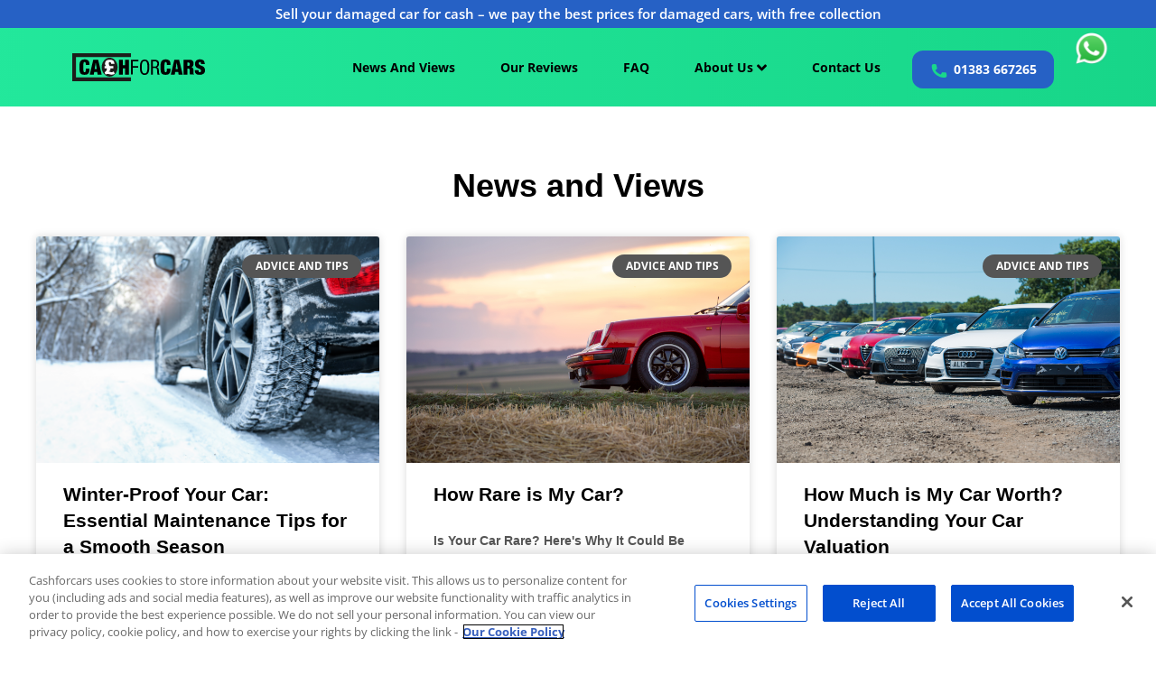

--- FILE ---
content_type: text/html; charset=UTF-8
request_url: https://www.cashforcars.co.uk/news-and-views/?page=1
body_size: 19053
content:
<!DOCTYPE html PUBLIC "-//W3C//DTD XHTML 1.0 Transitional//EN" "http://www.w3.org/TR/xhtml1/DTD/xhtml1-transitional.dtd">
<html xmlns="http://www.w3.org/1999/xhtml">
	<head>
  <meta name="viewport" content="width=device-width, initial-scale=1">
  <meta http-equiv="Content-Type" content="text/html; charset=utf-8">
  <meta charset="utf-8" />
<style>/* @see https://github.com/aFarkas/lazysizes#broken-image-symbol */.js img.lazyload:not([src]) { visibility: hidden; }/* @see https://github.com/aFarkas/lazysizes#automatically-setting-the-sizes-attribute */.js img.lazyloaded[data-sizes=auto] { display: block; width: 100%; }</style>
<link rel="canonical" href="https://www.cashforcars.co.uk/news-and-views" />
<meta name="robots" content="index, follow" />
<meta name="description" content="Cash for cars Blog - read our news and views. Our blogs cover a variety of topics; selling and buying cars, motoring advice, helpful tips and guides." />
<link rel="alternate" hreflang="x-default" href="https://www.cashforcars.co.uk/news-and-views/" />
<link rel="alternate" hreflang="en" href="https://www.cashforcars.co.uk/news-and-views/" />
<meta property="og:site_name" content="Cash for cars - cash for your car in sixty seconds" />
<meta property="og:type" content="article" />
<meta property="og:url" content="https://www.cashforcars.co.uk/news-and-views/" />
<meta property="og:title" content="Cash for cars | Buying Cars In Europe &amp; USA | Old, Damaged, Salvage" />
<meta property="og:description" content="Cash for cars Blog - read our news and views. Our blogs cover a variety of topics; selling and buying cars, motoring advice, helpful tips and guides." />
<meta property="og:updated_time" content="2025-11-14T13:39:32+0100" />
<meta property="og:locale" content="en_GB" />
<meta property="article:published_time" content="2023-05-10T12:55:40+0200" />
<meta property="article:modified_time" content="2025-11-14T13:39:32+0100" />
<meta name="twitter:card" content="summary_large_image" />
<meta name="twitter:description" content="Need to sell your car? Get a price in seconds at Cash For Cars! We buy any car, so turn your car into cash today! Sell your car now, we can collect for FREE!" />
<meta name="twitter:url" content="https://www.cashforcars.co.uk/news-and-views/" />
<meta name="twitter:label1" content="Time to read" />
<meta name="twitter:data1" content="1 minute" />
<meta name="Generator" content="Drupal 10 (https://www.drupal.org)" />
<meta name="MobileOptimized" content="width" />
<meta name="HandheldFriendly" content="true" />
<meta name="viewport" content="width=device-width, initial-scale=1.0" />
<link rel="icon" href="/themes/custom/cashforcars_co_uk/favicon.ico" type="image/vnd.microsoft.icon" />
<link rel="canonical" href="https://www.cashforcars.co.uk/news-and-views/1" />
	
	<title>Cash for cars | Buying Cars In Europe &amp; USA | Old, Damaged, Salvage</title>
  <script type="text/javascript">
window.addEventListener('message', function(event) {
            if (!event.origin.includes("cashforcars.co.uk")) {
                  return;
            }
            if (event.data === 'showGlobalSpinner') {
                document.getElementById('globalOverlay').style.display = 'block';
            } else if (event.data === 'hideGlobalSpinner') {
                document.getElementById('globalOverlay').style.display = 'none';
            }
        });
</script>


<!-- OneTrust Cookies Consent Notice start for cashforcars.co.uk -->

<!-- <script type="text/javascript" src="https://cdn.cookielaw.org/consent/277bee61-6649-46c2-a372-b89cb4001117/OtAutoBlock.js" ></script> -->

<script>
!function(){function q(a){var c=[],b=[],e=function(f){for(var g={},h=0;h<u.length;h++){var d=u[h];if(d.Tag===f){g=d;break}var l=void 0,k=d.Tag;var C=(k=-1!==k.indexOf("http:")?k.replace("http:",""):k.replace("https:",""),-1!==(l=k.indexOf("?"))?k.replace(k.substring(l),""):k);if(f&&(-1!==f.indexOf(C)||-1!==d.Tag.indexOf(f))){g=d;break}}return g}(a);return e.CategoryId&&(c=e.CategoryId),e.Vendor&&(b=e.Vendor.split(":")),!e.Tag&&D&&(b=c=function(f){var g=[],h=function(d){var l=document.createElement("a");
return l.href=d,-1!==(d=l.hostname.split(".")).indexOf("www")||2<d.length?d.slice(1).join("."):l.hostname}(f);v.some(function(d){return d===h})&&(g=["C0004"]);return g}(a)),{categoryIds:c,vsCatIds:b}}function w(a){return!a||!a.length||(a&&window.OptanonActiveGroups?a.every(function(c){return-1!==window.OptanonActiveGroups.indexOf(","+c+",")}):void 0)}function m(a,c){void 0===c&&(c=null);var b=window,e=b.OneTrust&&b.OneTrust.IsVendorServiceEnabled;b=e&&b.OneTrust.IsVendorServiceEnabled();return"Categories"===
r||"All"===r&&e&&!b?w(a):("Vendors"===r||"All"===r&&e&&b)&&w(c)}function n(a){a=a.getAttribute("class")||"";return-1!==a.indexOf("optanon-category")||-1!==a.indexOf("ot-vscat")}function p(a){return a.hasAttribute("data-ot-ignore")}function x(a,c,b){void 0===b&&(b=null);var e=a.join("-"),f=b&&b.join("-"),g=c.getAttribute("class")||"",h="",d=!1;a&&a.length&&-1===g.indexOf("optanon-category-"+e)&&(h=("optanon-category-"+e).trim(),d=!0);b&&b.length&&-1===g.indexOf("ot-vscat-"+f)&&(h+=" "+("ot-vscat-"+
f).trim(),d=!0);d&&c.setAttribute("class",h+" "+g)}function y(a,c,b){void 0===b&&(b=null);var e;a=a.join("-");b=b&&b.join("-");return-1===c.indexOf("optanon-category-"+a)&&(e=("optanon-category-"+a).trim()),-1===c.indexOf("ot-vscat-"+b)&&(e+=" "+("ot-vscat-"+b).trim()),e+" "+c}function z(a){var c,b=q(a.src||"");(b.categoryIds.length||b.vsCatIds.length)&&(x(b.categoryIds,a,b.vsCatIds),m(b.categoryIds,b.vsCatIds)||(a.type="text/plain"),a.addEventListener("beforescriptexecute",c=function(e){"text/plain"===
a.getAttribute("type")&&e.preventDefault();a.removeEventListener("beforescriptexecute",c)}))}function A(a){var c=a.src||"",b=q(c);(b.categoryIds.length||b.vsCatIds.length)&&(x(b.categoryIds,a,b.vsCatIds),m(b.categoryIds,b.vsCatIds)||(a.removeAttribute("src"),a.setAttribute("data-src",c)))}var u=JSON.parse('[{"Tag":"https://www.googletagmanager.com/gtm.js","CategoryId":["C0004"],"Vendor":null},{"Tag":"https://script.hotjar.com/modules.abdef350bc65bc59cb61.js","CategoryId":["C0002"],"Vendor":null},{"Tag":"https://script.hotjar.com/modules.332f72b7517862cb5491.js","CategoryId":["C0002"],"Vendor":null},{"Tag":"https://www.facebook.com/tr/","CategoryId":["C0004"],"Vendor":null},{"Tag":"https://script.hotjar.com/modules.84f80a92c39bbd76564a.js","CategoryId":["C0002"],"Vendor":null},{"Tag":"https://script.hotjar.com/modules.6a2b0e76f0cc82348e91.js","CategoryId":["C0002"],"Vendor":null}]'),
D=JSON.parse("true"),r=JSON.parse('"Categories"'),v=(v="addthis.com addtoany.com adsrvr.org amazon-adsystem.com bounceexchange.com bouncex.net criteo.com criteo.net dailymotion.com doubleclick.net everesttech.net facebook.com facebook.net googleadservices.com googlesyndication.com krxd.net liadm.com linkedin.com outbrain.com rubiconproject.com sharethis.com taboola.com twitter.com yahoo.com youtube.com".split(" ")).filter(function(a){if("null"!==a&&a.trim().length)return a}),t=
["embed","iframe","img","script"],B=((new MutationObserver(function(a){Array.prototype.forEach.call(a,function(c){Array.prototype.forEach.call(c.addedNodes,function(e){1!==e.nodeType||-1===t.indexOf(e.tagName.toLowerCase())||n(e)||p(e)||("script"===e.tagName.toLowerCase()?z:A)(e)});var b=c.target;!c.attributeName||n(b)&&p(b)||("script"===b.nodeName.toLowerCase()?z(b):-1!==t.indexOf(c.target.nodeName.toLowerCase())&&A(b))})})).observe(document.documentElement,{childList:!0,subtree:!0,attributes:!0,
attributeFilter:["src"]}),document.createElement);document.createElement=function(){for(var a,c,b=[],e=0;e<arguments.length;e++)b[e]=arguments[e];return"script"===b[0].toLowerCase()||-1!==t.indexOf(b[0].toLowerCase())?(a=B.bind(document).apply(void 0,b),c=a.setAttribute.bind(a),Object.defineProperties(a,{src:{get:function(){try{return a.cloneNode().src}catch(f){return a.getAttribute("src")||""}},set:function(f){var g=b[0],h,d,l,k="";k=q(k="string"==typeof f||f instanceof Object?f.toString():k);return d=
g,l=a,!(h=k).categoryIds.length&&!h.vsCatIds.length||"script"!==d.toLowerCase()||n(l)||m(h.categoryIds,h.vsCatIds)||p(l)?(d=g,h=a,!(l=k).categoryIds.length||-1===t.indexOf(d.toLowerCase())||n(h)||m(l.categoryIds,l.vsCatIds)||p(h)?c("src",f):(a.removeAttribute("src"),c("data-src",f),(g=a.getAttribute("class"))||c("class",y(k.categoryIds,g||"",k.vsCatIds)))):(c("type","text/plain"),c("src",f)),!0}},type:{get:function(){return a.getAttribute("type")||""},set:function(f){return h=c,d=q((g=a).src||""),
h("type",!d.categoryIds.length&&!d.vsCatIds.length||n(g)||m(d.categoryIds,d.vsCatIds)||p(g)?f:"text/plain"),!0;var g,h,d}},class:{set:function(f){return h=c,!(d=q((g=a).src)).categoryIds.length&&!d.vsCatIds.length||n(g)||m(d.categoryIds,d.vsCatIds)||p(g)?h("class",f):h("class",y(d.categoryIds,f,d.vsCatIds)),!0;var g,h,d}}}),a.setAttribute=function(f,g,h){"type"!==f&&"src"!==f||h?c(f,g):a[f]=g},a):B.bind(document).apply(void 0,b)}}();
</script>

<script src="https://cdn.cookielaw.org/scripttemplates/otSDKStub.js" data-document-language="true" type="text/javascript" charset="UTF-8" data-domain-script="277bee61-6649-46c2-a372-b89cb4001117" ></script>
<script>
  window.dataLayer = window.dataLayer || [];
</script>
<!--Google Tag Manager -->
<script>
window.cfcUKDataLayer = window.cfcUKDataLayer || []
</script>
<script type="text/javascript">
    function OptanonWrapper() {
		
		updateMicrosoftConsent();
		if (typeof OneTrust !== "undefined") {
		OneTrust.OnConsentChanged(updateMicrosoftConsent);
		}
		
		
        //Delete cookies
        otDeleteCookie();
 
        function handleIframeScripts(iframeId, disabledGroups, enabledGroups) {
                // Get the iframe
                var iframe = document.getElementById(iframeId);
 
                // Check if the iframe is not null
                if (iframe) {
                    // Get the iframe's document
                    var iframeDocument = iframe.contentDocument || iframe.contentWindow.document;
 
                    // Loop through the list of classes to disable
                    disabledGroups.forEach(function (groupName) {
 
 
                        // disable google analytics
                        if (groupName == 'C0002' && iframe.contentWindow && iframe.contentWindow.window) {
                            iframe.contentWindow.window['ga-disable-G-QCSJHHG0ND'] = true;
                        }
 
                        // disable facebook targeting
                        if (groupName == 'C0004'  && iframe.contentWindow && iframe.contentWindow.fbq) {
                            iframe.contentWindow.fbq('consent', 'revoke');
                        }
 
 
                        // Get the elements for the class
                        var elements = iframeDocument.getElementsByClassName("optanon-category-" + groupName);
 
 
                        // Loop through the elements
                        for (var i = 0; i < elements.length; i++) {
                            // Check if the element is a script tag
                            if (elements[i].tagName === 'SCRIPT') {
                                // Set the element as plain text
                                elements[i].type = 'text/plain';
                            }
                        }
                    });
 
                    // Loop through the list of classes to enable
                    enabledGroups.forEach(function (groupName) {
 
                        // enable google analytics
                        if (groupName == 'C0002'
                                    && iframe.contentWindow
                                    && iframe.contentWindow.window
                                    && iframe.contentWindow.window['ga-disable-G-QCSJHHG0ND']) {
                            iframe.contentWindow.window['ga-disable-G-QCSJHHG0ND'] = false;
                        }
 
                        // enable facebook targeting
                        if (groupName == 'C0004'  && iframe.contentWindow && iframe.contentWindow.fbq) {
                            iframe.contentWindow.fbq('consent', 'grant');
                        }
 
                        // Get the elements for the class
                        var elements = iframeDocument.getElementsByClassName("optanon-category-" + groupName);
 
                   
 
                        // Loop through the elements
                        for (var i = 0; i < elements.length; i++) {
                            // Check if the element is a script tag
                            if (elements[i].tagName === 'SCRIPT') {
                                // Set the element as script
                                elements[i].type = 'text/javascript';
                            }
                        }
                    });
                }
            }
 
    
        function otDeleteCookie() {
            var otDomainGrps = JSON.parse(JSON.stringify(Optanon.GetDomainData().Groups));
            var consentedGroups = OnetrustActiveGroups.split(",").filter(Boolean);
            var nonConsentedGroups = otDomainGrps.filter(function(group) {
                return !consentedGroups.includes(group.CustomGroupId)
            });
            var otDeletedGrpIds = nonConsentedGroups.map(grp => grp['CustomGroupId']);
 
            handleIframeScripts('instaQuotePage', otDeletedGrpIds, consentedGroups);
            if (otDeletedGrpIds.length != 0 && otDomainGrps.length != 0) {
                for (var i = 0; i < otDomainGrps.length; i++) {
                    //Check if CustomGroupId matches
                    if (otDomainGrps[i]['CustomGroupId'] != '' && otDeletedGrpIds.includes(otDomainGrps[i]['CustomGroupId'])) {
                        for (var j = 0; j < otDomainGrps[i]['Cookies'].length; j++) {
                            //Delete cookie
                            eraseCookie(otDomainGrps[i]['Cookies'][j]['Name']);
                        }
                    }
 
                    //Check if Hostid matches
                    if (otDomainGrps[i]['Hosts'].length != 0) {
                        for (var j = 0; j < otDomainGrps[i]['Hosts'].length; j++) {
                            //Check if HostId presents in the deleted list and cookie array is not blank
                            if (otDeletedGrpIds.includes(otDomainGrps[i]['Hosts'][j]['HostId']) && otDomainGrps[i]['Hosts'][j]['Cookies'].length != 0) {
                                for (var k = 0; k < otDomainGrps[i]['Hosts'][j]['Cookies'].length; k++) {
                                    //Delete cookie
                                    eraseCookie(otDomainGrps[i]['Hosts'][j]['Cookies'][k]['Name']);
                                }
                            }
                        }
                    }
 
                }
            }
        }
 
        //Delete cookie
        function eraseCookie(name) {
            domainName = window.location.hostname;
            //Delete root path cookies
 
            var f4CCookie = name.substr(0, 4); //get first 4 characters of cookies
            if (f4CCookie.length === 4) {
                var arrSplit = document.cookie.split(";");
                for (var i = 0; i < arrSplit.length; i++) {
                    var cookie = arrSplit[i].trim();
                    var cknm = cookie.split("=")[0];
                    if (cknm.indexOf(f4CCookie) === 0) {
                        document.cookie = cknm + '=; Max-Age=-99999999; Path=/;Domain=' + domainName;
                        document.cookie = cknm + '=; Max-Age=-99999999; Path=/;';
 
                         // delete iframe cookie
                        document.cookie = cknm+ '=; Max-Age=-99999999; Path=/;Domain=' + '.cashforcars.co.uk';
 
                    }
                }
            }
            document.cookie = name + '=; Max-Age=-99999999; Path=/;Domain=' + domainName;
            document.cookie = name + '=; Max-Age=-99999999; Path=/;';
 
            // delete iframe cookie
            document.cookie = name+ '=; Max-Age=-99999999; Path=/;Domain=' + '.cashforcars.co.uk';
 
 
 
            //Delete LSO incase LSO being used, cna be commented out.
            localStorage.removeItem(name);
 
            //Check for the current path of the page
            pathArray = window.location.pathname.split('/');
            //Loop through path hierarchy and delete potential cookies at each path.
            for (var i = 0; i < pathArray.length; i++) {
                if (pathArray[i]) {
                    //Build the path string from the Path Array e.g /site/login
                    var currentPath = pathArray.slice(0, i + 1).join('/');
                    document.cookie = name + '=; Max-Age=-99999999; Path=' + currentPath + ';Domain=' + domainName;
                    document.cookie = name + '=; Max-Age=-99999999; Path=' + currentPath + ';';
                    //Maybe path has a trailing slash!
                    document.cookie = name + '=; Max-Age=-99999999; Path=' + currentPath + '/;Domain=' + domainName;
                    document.cookie = name + '=; Max-Age=-99999999; Path=' + currentPath + '/;';
 
 
                }
            }
 
        }
    }
 
 
</script>
<!-- OneTrust Cookies Consent Notice end for cashforcars.co.uk -->

<link rel="stylesheet" href="https://cdn.jsdelivr.net/npm/@splidejs/splide@3.6.12/dist/css/splide-core.min.css" defer>
<link rel="stylesheet" href="https://cdn.jsdelivr.net/npm/@splidejs/splide@3.6.12/dist/css/splide.min.css" defer>

<!-- Google Tag Manager -->
<script>(function(w,d,s,l,i){w[l]=w[l]||[];w[l].push({'gtm.start':
new Date().getTime(),event:'gtm.js'});var f=d.getElementsByTagName(s)[0],
j=d.createElement(s),dl=l!='dataLayer'?'&l='+l:'';j.async=true;j.src=
'https://www.googletagmanager.com/gtm.js?id='+i+dl;f.parentNode.insertBefore(j,f);
})(window,document,'script','dataLayer','GTM-WCXH33F');</script>
<!-- End Google Tag Manager -->



<script class="optanon-category-C0002">(function(w,d,s,l,i){w[l]=w[l]||[];w[l].push({'gtm.start':
new Date().getTime(),event:'gtm.js'});var f=d.getElementsByTagName(s)[0],
j=d.createElement(s),dl=l!='cfcUKDataLayer'?'&l='+l:'';j.async=true;j.src='https://www.googletagmanager.com/gtm.js?id='+i+dl;f.parentNode.insertBefore(j,f);
})(window,document,'script','cfcUKDataLayer','GTM-WCXH33F');</script>
<!-- End of Google Tag Manager -->
<meta name="google-site-verification" content="Z6IShBLFzAXZjocxIJHeg3cX28Sh3mrsjwfAlS1o9dQ" />
<!-- Meta Pixel Code -->
<script class="optanon-category-C0003">
!function(f,b,e,v,n,t,s)
{if(f.fbq)return;n=f.fbq=function(){n.callMethod?
n.callMethod.apply(n,arguments):n.queue.push(arguments)};
if(!f._fbq)f._fbq=n;n.push=n;n.loaded=!0;n.version='2.0';
n.queue=[];t=b.createElement(e);t.async=!0;
t.src=v;s=b.getElementsByTagName(e)[0];
s.parentNode.insertBefore(t,s)}(window, document,'script',
'https://connect.facebook.net/en_US/fbevents.js');
fbq('init', '370427853554264');
fbq('track', 'PageView');
</script>
<noscript><img height="1" width="1" style="display:none"
src="https://www.facebook.com/tr?id=370427853554264&ev=PageView&noscript=1"
/></noscript>
<!-- End Meta Pixel Code -->

<!-- Bing Code v2 -->
<!--<script> (function(w,d,t,r,u) { var f,n,i; w[u]=w[u]||[],f=function() { var o={ti:"97148612", enableAutoSpaTracking: true}; o.q=w[u],w[u]=new UET(o),w[u].push("pageLoad") }, n=d.createElement(t),n.src=r,n.async=1,n.onload=n.onreadystatechange=function() { var s=this.readyState; s&&s!=="loaded"&&s!=="complete"||(f(),n.onload=n.onreadystatechange=null) }, i=d.getElementsByTagName(t)[0],i.parentNode.insertBefore(n,i) }) (window,document,"script","https://bat.bing.com/bat.js","uetq"); </script>-->
<script>
  // Set default consent
  window.uetq = window.uetq || [];
  window.uetq.push('consent', 'default', {
    'ad_storage': 'denied',
    'wait_for_update': 2000
  });

  // Function to initialize UET
  function initUET() {
    (function(w,d,t,r,u){
      var f,n,i;
      w[u]=w[u]||[];
      f=function(){
        var o={ti:"97148612", enableAutoSpaTracking: true};
        o.q=w[u];
        w[u]=new UET(o);
        w[u].push("pageLoad");
      };
      n=d.createElement(t);
      n.src=r;
      n.async=1;
      n.onload=n.onreadystatechange=function(){
        var s=this.readyState;
        if (!s || s === "loaded" || s === "complete") {
          f();
          n.onload = n.onreadystatechange = null;
        }
      };
      i=d.getElementsByTagName(t)[0];
      i.parentNode.insertBefore(n,i);
    })(window,document,"script","https://bat.bing.com/bat.js","uetq");
  }

  // Consent update based on OneTrust
  function updateMicrosoftConsent() {
    if (typeof OptanonActiveGroups !== "undefined" && OptanonActiveGroups.indexOf("C0004") > -1) {
      window.uetq.push('consent', 'update', {
        'ad_storage': 'granted'
      });

      // Initialize UET only after consent is granted
      initUET();
    }
  }

  // Run once when OneTrust is ready
  if (typeof OneTrust !== 'undefined') {
    OneTrust.OnConsentChanged(updateMicrosoftConsent);
  } else {
    window.addEventListener('OneTrustLoaded', function() {
      OneTrust.OnConsentChanged(updateMicrosoftConsent);
    });
  }

  // Also check immediately in case user already gave consent
  setTimeout(updateMicrosoftConsent, 1000);
</script>

	
    <script src="https://use.fontawesome.com/releases/v5.13.1/js/all.js" defer crossorigin="anonymous"></script>
<script src="https://use.fontawesome.com/releases/v5.13.1/js/v4-shims.js" defer crossorigin="anonymous"></script>
<script src="/themes/custom/cashforcars_co_uk/js/jquery-1.10.2.js?t18kjg" rel="preload"></script>
<script src="/themes/custom/cashforcars_co_uk/js/bootstrap.min.js?t18kjg" rel="preload"></script>

	<link href="/themes/custom/cashforcars_co_uk/css/style.css" rel="stylesheet">
	<link href="/themes/custom/cashforcars_co_uk/css/responsive.css" rel="stylesheet">
	<link href="/themes/custom/cashforcars_co_uk/css/bootstrap.min.css" rel="stylesheet">
	<link rel="stylesheet" href="/themes/custom/cashforcars_co_uk/css/font-awesome.min.css">
  <body class="news-listing">
    <!-- Google Tag Manager (noscript) -->
<noscript><iframe src="https://www.googletagmanager.com/ns.html?id=GTM-WCXH33F"
height="0" width="0" style="display:none;visibility:hidden"></iframe></noscript>
<!-- End Google Tag Manager (noscript) -->


    
    
<div class="page-wrapper" id="primary">
	      
            <style type="text/css">.news-pagination {
    display: flex;
    gap: 8px;
    justify-content: center;
    align-items: center;
    font-size: 16px;
}
.news-pagination .page-numbers {
    padding: 8px 12px;
    border-radius: 4px;
    text-decoration: none;
    border: 1px solid #ccc;
}
.news-pagination a.page-numbers {
    background-color: #f5f5f5; /* Light gray */
    color: #114d81; /* Dark gray for contrast */
}
.news-pagination .prev:hover,
.news-pagination .next:hover {
    color: #111; /* Even darker for contrast */
}
.news-pagination a {
    color: #114d81 !important;
}
.news-pagination .current {
    background-color: #2ddb7e; 
    color: #000; 
}

.news-post-read-more a {
color: #19609e !important;
}
.news-post-card .news-post-badge {
background: #555 !important;
}

.news-pagination {
font-size: 17px;
color: #555 !important;
}
.news-post-text .news-post-excerpt p, .news-post-meta-data .news-post-date{
color: #555 !important;
}
</style>

      
  


    	      
            <div class="header-top" style="font-size: 15px;">Sell your damaged car for cash – we pay the best prices for damaged cars, with free collection</div>

      
  
      
            <header><a aria-label="Cashforcars UK homepage" class="logo" href="/"><svg fill="none" height="31" viewBox="0 0 147 31" width="147"> <g clip-path="url(#clip0_275_869)"> <path d="M14.6071 10.2406C14.5227 10.0762 14.393 9.94 14.2337 9.8485C14.0744 9.75699 13.8923 9.71408 13.7094 9.72495C13.432 9.71495 13.1604 9.8065 12.9444 9.98276C12.7157 10.2316 12.5664 10.5442 12.516 10.88C12.3991 11.4572 12.3343 12.044 12.3222 12.6331C12.3222 13.3653 12.2711 14.2832 12.2711 15.3866C12.2711 16.4901 12.2712 17.4492 12.3222 18.1504C12.3335 18.7362 12.3984 19.3196 12.516 19.8933C12.5669 20.232 12.716 20.5478 12.9444 20.8008C13.1618 20.9734 13.4333 21.0612 13.7094 21.0483C13.9394 21.0581 14.1658 20.9891 14.3521 20.8524C14.5438 20.6808 14.6791 20.4541 14.7397 20.2027C14.8455 19.7978 14.9105 19.3832 14.9335 18.9651C14.9335 18.4495 14.9947 17.7998 14.9947 17.0057H19.0749V18.2329C19.1063 19.2028 18.9504 20.1696 18.6159 21.0792C18.3579 21.7489 17.9452 22.3465 17.4122 22.8221C16.9102 23.2435 16.3155 23.537 15.6781 23.678C15.0082 23.8271 14.3239 23.8997 13.638 23.8946C12.6446 23.9244 11.6538 23.7778 10.7105 23.4615C9.97271 23.1838 9.34797 22.6647 8.93557 21.9868C8.50166 21.1658 8.23788 20.2639 8.16033 19.3364C7.99192 18.0269 7.91353 16.7071 7.92572 15.3866C7.88974 14.0519 7.96824 12.7166 8.16033 11.3956C8.31117 10.446 8.65878 9.53927 9.18039 8.73493C9.62016 8.07182 10.2502 7.56077 10.9859 7.27052C11.8712 6.94603 12.8088 6.79212 13.7502 6.81676C14.5814 6.79652 15.4097 6.92213 16.1984 7.18802C16.8088 7.39142 17.3606 7.7432 17.8052 8.2125C18.2499 8.6818 18.5738 9.25426 18.7485 9.87964C18.9487 10.5798 19.0449 11.3062 19.0341 12.035V13.0663H14.9539V12.1484C14.9776 11.4945 14.8592 10.8433 14.6071 10.2406Z" fill="black" /> <path d="M28.6432 7.13647L32.6214 23.6368H28.0924L27.6639 20.7493H24.2774L23.8489 23.6368H19.3811L23.2879 7.13647H28.6432ZM25.9503 10.519L24.7874 17.5317H27.1641L25.9911 10.519H25.9503Z" fill="black" /> <path d="M41.404 25.9467C46.2601 25.9467 50.1968 21.2419 50.1968 15.4381C50.1968 9.63433 46.2601 4.92944 41.404 4.92944C36.5478 4.92944 32.6111 9.63433 32.6111 15.4381C32.6111 21.2419 36.5478 25.9467 41.404 25.9467Z" fill="#1D1D1B" /> <path d="M37.283 14.2933C36.9922 13.8532 36.7558 13.3787 36.5792 12.8805C36.3954 12.3896 36.302 11.8688 36.3037 11.3439C36.3071 10.7115 36.4499 10.0879 36.722 9.51852C36.9639 9.02395 37.3125 8.59051 37.742 8.25006C38.2178 7.87722 38.7622 7.60379 39.3435 7.44567C40.0081 7.26194 40.6946 7.17172 41.3836 7.17754C42.2182 7.14815 43.0528 7.23842 43.8623 7.44567C44.4713 7.61486 45.0311 7.92966 45.4944 8.3635C45.9097 8.78052 46.2179 9.29387 46.3921 9.85884C46.5936 10.503 46.7001 11.1736 46.7083 11.8492H43.0055V11.4779C43.0479 11.0135 42.9088 10.5508 42.6179 10.1888C42.3723 9.9463 42.0432 9.80952 41.6998 9.80728C41.519 9.79338 41.3375 9.8236 41.1707 9.89539C41.0038 9.96717 40.8564 10.0784 40.741 10.2198C40.5279 10.4809 40.4124 10.8094 40.4146 11.1479C40.4308 11.6271 40.5345 12.0991 40.7206 12.5401C40.953 13.1425 41.2257 13.7283 41.5366 14.2933H45.4434V16.6962H42.2915C42.2915 16.8405 42.3527 16.9643 42.3731 17.0674C42.3826 17.1738 42.3826 17.2808 42.3731 17.3871C42.3539 17.9609 42.1617 18.5151 41.8222 18.9753C41.3991 19.5875 40.8746 20.1213 40.2717 20.5531V20.6047C40.512 20.506 40.7674 20.4502 41.0266 20.4397C41.2407 20.4394 41.4538 20.4706 41.659 20.5325L42.2813 20.7284L42.8933 20.9244C43.0884 20.9847 43.2911 21.016 43.4951 21.0172C43.8459 21.0137 44.1926 20.9401 44.5152 20.8006C44.8688 20.6562 45.338 20.4294 45.9228 20.12L47.0755 22.6879C46.5412 23.0723 45.9386 23.3489 45.3006 23.5026C44.6762 23.656 44.0357 23.7322 43.3931 23.7294C43.0489 23.7271 42.7064 23.6821 42.3731 23.5954L41.353 23.3479L40.333 23.09C39.9983 23.0118 39.6563 22.9703 39.3129 22.9663C38.8871 22.965 38.4638 23.0311 38.0582 23.1622C37.64 23.286 37.2422 23.4304 36.8444 23.5851L35.7019 21.2544C36.0667 21.0239 36.4083 20.7579 36.722 20.4603C37.0234 20.1787 37.2967 19.8678 37.538 19.5322C37.7654 19.2125 37.9538 18.8662 38.099 18.5009C38.2333 18.1416 38.3024 17.7608 38.303 17.3768C38.3131 17.2739 38.3131 17.1703 38.303 17.0674C38.303 16.9643 38.303 16.8509 38.2214 16.7065H35.7019V14.2933H37.283Z" fill="white" /> <path d="M56.0009 7.13647V13.2003H58.6021V7.13647H62.8557V23.6368H58.6021V16.851H56.0009V23.6368H51.7473V7.13647H56.0009Z" fill="black" /> <path d="M73.342 7.32202V9.0855H67.0176V14.2418H73.0054V15.9434H67.0176V23.6161H64.9775V7.32202H73.342Z" fill="black" /> <path d="M75.3819 10.9726C76.3408 7.41475 78.6971 7.02286 80.2272 7.02286C81.2797 6.969 82.3191 7.27806 83.1751 7.89944C84.6134 9.03384 85.3478 11.2511 85.3478 15.1183C85.3478 16.9953 85.1846 19.9756 84.2666 21.6772C83.7874 22.555 83.0341 23.2477 82.1245 23.6469C81.4408 23.894 80.7184 24.0128 79.9925 23.9976C79.3961 24.0092 78.8023 23.915 78.2381 23.7191C77.5162 23.4222 76.8799 22.9463 76.3879 22.3353C75.8959 21.7244 75.5639 20.998 75.4227 20.2231C75.0669 18.6646 74.899 17.0683 74.9229 15.469C74.9008 13.9572 75.0549 12.448 75.3819 10.9726ZM77.7994 21.0069C78.0071 21.4287 78.3319 21.7802 78.7341 22.0183C79.1363 22.2564 79.5984 22.3708 80.064 22.3475C80.4494 22.3674 80.8343 22.2968 81.1882 22.1411C81.5422 21.9855 81.8556 21.749 82.1041 21.4503C82.9201 20.4191 83.2873 18.439 83.2873 15.5308C83.2873 12.6227 82.9711 10.3126 82.0123 9.28135C81.7608 9.0466 81.4648 8.86609 81.1421 8.75084C80.8194 8.6356 80.4768 8.58802 80.1354 8.61102C77.524 8.64196 76.912 11.3439 76.9324 15.469C76.9324 18.1915 77.2078 19.9859 77.7994 21.0069Z" fill="black" /> <path d="M91.611 7.32214C92.2992 7.28923 92.9882 7.36933 93.6511 7.55933C96.0278 8.32247 96.1196 10.9522 96.1196 11.5503C96.1611 12.7567 95.7451 13.9335 94.9568 14.8401C94.5783 15.1711 94.1326 15.414 93.6511 15.5517C94.119 15.6141 94.5596 15.8104 94.921 16.1173C95.2824 16.4242 95.5496 16.829 95.6912 17.2842C95.9449 18.6441 96.0679 20.0255 96.0584 21.4093C96.0444 22.1089 96.2247 22.7984 96.5787 23.3997C96.6546 23.4931 96.7482 23.5702 96.8541 23.6265H94.4774C94.3942 23.519 94.3319 23.3965 94.2937 23.2656C94.1036 22.3605 94.0113 21.4373 94.0183 20.5121C94.0183 19.914 94.0183 19.3364 93.9265 18.728C93.9428 18.1152 93.7601 17.5139 93.4063 17.0161C93.0891 16.7243 92.7098 16.5102 92.2976 16.3904C91.8855 16.2706 91.4516 16.2482 91.0296 16.3251H89.1935V23.6265H87.2554V7.32214H91.611ZM89.2037 14.7679H91.2438C91.7156 14.7964 92.1887 14.7406 92.6413 14.6029C93.3553 14.3451 94.1509 13.5201 94.1509 11.7875C94.2165 11.2424 94.1109 10.6903 93.8491 10.2092C93.5874 9.72801 93.1827 9.34219 92.6923 9.10624C92.2387 8.97183 91.7673 8.90921 91.2948 8.92061H89.2547L89.2037 14.7679Z" fill="black" /> <path d="M104.403 10.2405C104.32 10.0769 104.192 9.9411 104.035 9.84957C103.877 9.75804 103.697 9.71471 103.515 9.72484C103.234 9.71328 102.959 9.80486 102.74 9.98266C102.515 10.2342 102.367 10.5456 102.312 10.8799C102.195 11.4571 102.13 12.0439 102.118 12.633C102.118 13.3652 102.118 14.2831 102.118 15.3865C102.118 16.49 102.118 17.4491 102.118 18.1503C102.129 18.7361 102.194 19.3195 102.312 19.8932C102.367 20.2304 102.515 20.545 102.74 20.8007C102.96 20.9748 103.236 21.0627 103.515 21.0482C103.742 21.0557 103.964 20.9868 104.148 20.8523C104.346 20.6865 104.483 20.4574 104.535 20.2026C104.645 19.7982 104.713 19.3835 104.739 18.965C104.739 18.4494 104.739 17.7997 104.739 17.0056H108.819V18.2328C108.849 19.2017 108.697 20.1675 108.371 21.0791C108.109 21.7495 107.693 22.347 107.157 22.822C106.659 23.244 106.067 23.5377 105.433 23.6779C104.763 23.8259 104.079 23.8986 103.393 23.8945C102.399 23.9261 101.408 23.7794 100.465 23.4614C99.7245 23.1843 99.0963 22.6653 98.6801 21.9867C98.249 21.1659 97.9919 20.2632 97.9253 19.3363C97.7478 18.0276 97.666 16.7074 97.6805 15.3865C97.653 14.0516 97.7349 12.7167 97.9253 11.3955C98.0811 10.4472 98.4283 9.54153 98.9453 8.73483C99.3863 8.06869 100.021 7.55709 100.761 7.27042C101.646 6.94522 102.584 6.79128 103.525 6.81666C104.353 6.79657 105.178 6.92219 105.963 7.18792C106.585 7.3937 107.148 7.74738 107.606 8.21919C108.032 8.68539 108.343 9.24738 108.513 9.85891C108.714 10.5591 108.81 11.2855 108.799 12.0143V13.0455H104.719V12.1277C104.749 11.4829 104.641 10.8391 104.403 10.2405Z" fill="black" /> <path d="M118.326 7.13647L122.304 23.6368H117.775L117.337 20.7493H113.96L113.522 23.6368H109.146L113.053 7.13647H118.326ZM115.623 10.519L114.491 17.5317H116.868L115.705 10.5294L115.623 10.519Z" fill="black" /> <path d="M129.894 7.13635C130.588 7.12452 131.278 7.23623 131.934 7.46635C132.463 7.65565 132.941 7.96628 133.331 8.37387C133.691 8.77656 133.956 9.25594 134.107 9.7764C134.266 10.3468 134.345 10.9369 134.341 11.5296C134.388 12.4701 134.157 13.4034 133.678 14.2109C133.439 14.5599 133.129 14.8529 132.768 15.07C132.407 15.2871 132.004 15.4232 131.587 15.469C131.998 15.4651 132.403 15.5616 132.769 15.7501C133.135 15.9386 133.45 16.2137 133.688 16.5518C134.107 17.3538 134.305 18.2552 134.26 19.161V21.2235C134.26 21.4504 134.26 21.6773 134.26 21.8835C134.26 22.0898 134.26 22.2754 134.331 22.4507C134.354 22.5852 134.391 22.7166 134.443 22.8426L134.627 23.1004C134.704 23.2058 134.806 23.2907 134.923 23.3479V23.5748H130.404C130.281 23.3357 130.199 23.0779 130.159 22.8117C130.106 22.5217 130.068 22.2291 130.047 21.9351C130.047 21.6463 130.047 21.3679 129.996 21.0998C129.945 20.8316 129.996 20.6047 129.996 20.4397V19.3878C130 19.0019 129.98 18.6161 129.935 18.2328C129.899 17.9753 129.816 17.7269 129.69 17.5006C129.589 17.3325 129.434 17.2049 129.251 17.1397C129.045 17.0639 128.827 17.0289 128.608 17.0365H127.507V23.6367H123.253V7.13635H129.894ZM128.343 14.118C128.593 14.1394 128.845 14.1021 129.078 14.009C129.312 13.916 129.521 13.7698 129.69 13.5818C129.988 13.1703 130.139 12.6684 130.118 12.1586C130.174 11.6276 130.024 11.0952 129.7 10.6736C129.313 10.349 128.814 10.1932 128.313 10.2405H127.507V14.118H128.343Z" fill="black" /> <path d="M142.593 11.509C142.608 11.0691 142.502 10.6338 142.287 10.2508C142.197 10.0885 142.065 9.95382 141.905 9.86121C141.745 9.76861 141.564 9.7215 141.379 9.72489C141.185 9.70814 140.99 9.7409 140.812 9.82018C140.634 9.89946 140.478 10.0227 140.359 10.1786C140.124 10.5236 140.014 10.9408 140.049 11.3586C140.085 11.7764 140.263 12.1686 140.553 12.4681C140.939 12.8106 141.376 13.0891 141.849 13.2931C142.369 13.52 142.92 13.7572 143.511 13.9943C144.109 14.2291 144.671 14.5448 145.184 14.9328C145.719 15.3343 146.161 15.8479 146.48 16.4385C146.845 17.1986 147.02 18.0379 146.99 18.8826C147.053 19.5894 146.952 20.3014 146.695 20.9619C146.438 21.6224 146.033 22.2134 145.511 22.688C144.252 23.5612 142.739 23.9791 141.216 23.8739C140.429 23.8826 139.643 23.8101 138.87 23.6574C138.25 23.5352 137.664 23.2744 137.156 22.8942C136.701 22.516 136.35 22.026 136.136 21.4711C135.873 20.7775 135.748 20.0378 135.769 19.2951V18.7176H139.849V19.1095C139.794 19.639 139.932 20.1707 140.237 20.6048C140.365 20.7479 140.523 20.8602 140.7 20.9334C140.876 21.0066 141.067 21.0388 141.257 21.0276C141.451 21.0416 141.645 21.0076 141.823 20.9285C142 20.8494 142.156 20.7277 142.277 20.5739C142.519 20.2471 142.645 19.8474 142.634 19.4395C142.646 19.202 142.608 18.9647 142.524 18.7428C142.439 18.5208 142.31 18.3191 142.145 18.1504C141.778 17.8172 141.362 17.5456 140.91 17.346C140.41 17.1191 139.89 16.8922 139.299 16.6653C138.727 16.4345 138.186 16.1331 137.687 15.7681C137.172 15.3795 136.751 14.879 136.453 14.3037C136.093 13.5749 135.921 12.7662 135.953 11.9524C135.907 11.2548 136.001 10.5549 136.231 9.89544C136.461 9.23594 136.821 8.63056 137.289 8.11611C137.84 7.63993 138.479 7.27826 139.169 7.05176C139.858 6.82527 140.585 6.73838 141.308 6.79608C142.773 6.6467 144.238 7.08354 145.388 8.01298C145.846 8.5378 146.193 9.15131 146.409 9.81616C146.625 10.481 146.704 11.1833 146.643 11.8802H142.665L142.593 11.509Z" fill="black" /> <path d="M65.0182 31H0V0H65.0182V4.16633H4.12102V26.8337H65.0182V31Z" fill="#1D1D1B" /> </g> <defs> <clipPath id="clip0_275_869"> <rect fill="white" height="31" width="147" /> </clipPath> </defs> </svg> </a> <input class="nav-toggle" id="nav-toggle" type="checkbox"> <label class="nav-toggle-label" for="nav-toggle"><span></span></label>
<nav class="elementary-nav">
<ul class="nav">
	<li class="nav__item nav-item"><a href="https://www.cashforcars.co.uk/news-and-views/">News And Views</a></li>
	<li class="nav__item nav-item"><a href="/customer-reviews/">Our Reviews </a></li>
	<li class="nav__item nav-item"><a href="/all-you-need-to-know/">FAQ </a></li>
	<li class="nav__item nav-item has-sub-menu"><a href="/all-about-cash-for-cars/">About Us <i class="fa fa-angle-down desktop-only" style="font-size: 18px;font-weight: bold;vertical-align: text-bottom;"></i></a>
	<ul class="sub-menu">
		<li><a href="/our-customer-promise/">Our Customer Promise </a></li>
		<li><a href="/cash-for-cars-global/">Learn about Cash For Cars – a global brand </a></li>
		<li><a href="/powered-by-copart/">Uniquely Powered by Copart </a></li>
		<li><a href="/get-an-instant-quote/">Get an instant quote! </a></li>
		<li><a href="/how-to-sell/">How it Works </a></li>
		<li><a href="/locations/">Buying Locations </a></li>
	</ul>
	</li>
	<li class="nav__item nav-item"><a href="/contact/">Contact Us </a></li>
	<li class="nav__item phone-number"><a href="tel:01383667265" id="contact-help">01383 667265 </a></li>
</ul>
</nav>

<ul class="whatsapp-wrapper">
	<li class="nav__item  whatsapp-icon"><a class="whatsapp-icon-link" href="https://api.whatsapp.com/send?phone=447480486677" target="_blank"><img alt="WhatsApp icon" src="/content/whatsapp-logo.png"> </a></li>
</ul>
</header>
<script>
            const hasSubMenu = document.querySelector('.has-sub-menu');
                hasSubMenu.addEventListener('click', () => {
                    hasSubMenu.classList.toggle('open');
                });
         </script>
<style type="text/css">.news-listing .nav__item.has-sub-menu:before {top:15px;}
a#contact-help:hover {
    background-color: #024ece !important;
}
@media only screen and (min-width: 769px){
.nav__item.nav__item.has-sub-menu.open .sub-menu {
    min-height:210px;
}
   
}

header li {
list-style: none !important;
}
@media (min-width: 1000px) {
    .nav__item.phone-number a {
        background: #2661C5 !important;
        color: #fff !important;
        padding: 8px 16px 8px 43px !important;
        position: relative !important;
        border-radius: 12px !important;
        border: solid 3px #2661C5 !important;
    }
}
@media (min-width: 1000px) {
    .nav__item.phone-number a:before {
        content: url('/content/images/phone.svg');
        position: absolute !important;
        display: inline-block !important;
        top: 50% !important;
        transform: translateY(-40%) !important;
        left: 18px !important;
    }
}

.nav__item.whatsapp-icon a {
        background: none !important;
        padding: 0px !important;
        border-radius: none !important;
        border: none !important;
    }

.nav__item.whatsapp-icon a:before {
        content: none !important;
}

.whatsapp-icon-link {
    font-size: 0px;
    margin: 4px;
}
.whatsapp-icon-link img {
    height: 35px;
    display: block;
margin-top: 5px;
}
@media (max-width: 47.875em) {
    .whatsapp-icon-link {
        position: fixed !important;
        right: 20px  !important; 
        bottom: 20px  !important;
        z-index: 1000  !important;
    }
    .whatsapp-icon-link {
        height: 35px;
margin-bottom: 40px;
    }
#ot-sdk-btn-floating.ot-floating-button {
        bottom: 40px;
    }
}
@media (max-width: 820px) {
    .whatsapp-icon {
        position: fixed !important; 
        right: 20px; 
        bottom: 20px; 
        z-index: 1000; 
        margin: 0;
 
    }

    /* Adjust the icon size */
    .whatsapp-icon-link img {
        width: 60px; 
        height: auto;
margin-bottom: -13px;
    }
}
@media only screen and (max-width: 1024px) and (min-width: 768px) {
    .nav-toggle-label {
        right: 10rem !important; 
    }
    header {
        display: flex !important;
        vertical-align: middle;
        align-items: center;
    }
}

@media (min-width: 1000px) {
    header {
     padding-right:50px  !important;
	}
}
.elementary-nav{
margin-left:auto;
}
.whatsapp-wrapper {
margin-bottom: 0px !important;
padding-left: 0px;
}
#feefo-service-review-carousel-widgetId .service-carousel-container.AVERAGE_CUSTOMER_RATING .carousel-summary .independent-text {
    color: #484545 !important;
}
#feefo-service-review-carousel-widgetId .service-carousel-container .link-read-more a {
    color: #024ece !important;
}
</style>

      
  

	
	<div class="main">
        <div class="ast-container">	
            <div data-drupal-messages-fallback class="hidden"></div>       <div class="sec-title">
    <h1 class="centered news-heading-title">News and Views</h1>
</div>


  
      
  
  
  

  
  
  

  <div class="news-widget-container">
    <div class="news-posts-container news-posts news-grid news-has-item-ratio">
				<article class="news-post news-grid-item hentry">
			<div class="news-post-card">		
				<a class="news-post-thumbnail-link" href="/news-and-views/winter-maintenance">
					<div class="news-post-thumbnail">
						<img src="/content/2024-11/winter-time-tyres.jpeg">
					</div>
				</a>
				<div class="news-post-badge">
					Advice and Tips
				</div>
				<div class="news-post-text">
					<h3 class="news-post-title">
						<a href="/news-and-views/winter-maintenance">	
						Winter-Proof Your Car: Essential Maintenance Tips for a Smooth Season</a>
						</h3>
					<div class="news-post-excerpt">
						<p><p>As winter approaches, the cold weather can take a toll on vehicles, challenging even the most prepared drivers.</p>
					</div>
					<div class="news-post-read-more">
						<a href="/news-and-views/winter-maintenance/" hreflang="en">READ MORE »</a>
					</div>					
				</div>
				<div class="news-post-meta-data"> 
					<span class="news-post-date">
						22 November  2024
					</span>
				</div>
			</div>
		</article>
				<article class="news-post news-grid-item hentry">
			<div class="news-post-card">		
				<a class="news-post-thumbnail-link" href="/news-and-views/how-rare-is-my-car">
					<div class="news-post-thumbnail">
						<img src="/content/2024-10/porsche.jpeg">
					</div>
				</a>
				<div class="news-post-badge">
					Advice and Tips
				</div>
				<div class="news-post-text">
					<h3 class="news-post-title">
						<a href="/news-and-views/how-rare-is-my-car">	
						How Rare is My Car?</a>
						</h3>
					<div class="news-post-excerpt">
						<p>Is Your Car Rare? Here's Why It Could Be Worth More Than You Think

<p>When selling a car, understanding its rarity can greatly influence its value. Whether you own a classic, a special edition, or a model with rare components, you might be surprised at how much your car is worth.</p>
					</div>
					<div class="news-post-read-more">
						<a href="/news-and-views/how-rare-is-my-car/" hreflang="en">READ MORE »</a>
					</div>					
				</div>
				<div class="news-post-meta-data"> 
					<span class="news-post-date">
						25 October  2024
					</span>
				</div>
			</div>
		</article>
				<article class="news-post news-grid-item hentry">
			<div class="news-post-card">		
				<a class="news-post-thumbnail-link" href="/news-and-views/understanding-car-valuation">
					<div class="news-post-thumbnail">
						<img src="/content/2024-08/vehicles2.jpg">
					</div>
				</a>
				<div class="news-post-badge">
					Advice and Tips
				</div>
				<div class="news-post-text">
					<h3 class="news-post-title">
						<a href="/news-and-views/understanding-car-valuation">	
						How Much is My Car Worth? Understanding Your Car Valuation</a>
						</h3>
					<div class="news-post-excerpt">
						<p><p>Are you planning to sell your car and wondering, "How much is my car worth?" Understanding your car valuation is crucial to ensuring you get the best possible price for your vehicle.</p>
					</div>
					<div class="news-post-read-more">
						<a href="/news-and-views/understanding-car-valuation/" hreflang="en">READ MORE »</a>
					</div>					
				</div>
				<div class="news-post-meta-data"> 
					<span class="news-post-date">
						20 August  2024
					</span>
				</div>
			</div>
		</article>
				<article class="news-post news-grid-item hentry">
			<div class="news-post-card">		
				<a class="news-post-thumbnail-link" href="/news-and-views/selling-your-car-online">
					<div class="news-post-thumbnail">
						<img src="/content/2024-08/buy-car-keys2.jpeg">
					</div>
				</a>
				<div class="news-post-badge">
					Advice and Tips
				</div>
				<div class="news-post-text">
					<h3 class="news-post-title">
						<a href="/news-and-views/selling-your-car-online">	
						Key Things To Know When Selling Your Car Online</a>
						</h3>
					<div class="news-post-excerpt">
						<p><p>Selling your car online can indeed be a daunting task. You want to get a fair deal, as quickly and effortlessly as possible. Whether it's selling a car privately, or selling it to an instant car-buying service like us, many options are available to you depending on your circumstances.</p>
					</div>
					<div class="news-post-read-more">
						<a href="/news-and-views/selling-your-car-online/" hreflang="en">READ MORE »</a>
					</div>					
				</div>
				<div class="news-post-meta-data"> 
					<span class="news-post-date">
						09 August  2024
					</span>
				</div>
			</div>
		</article>
				<article class="news-post news-grid-item hentry">
			<div class="news-post-card">		
				<a class="news-post-thumbnail-link" href="/understanding-the-v5-document">
					<div class="news-post-thumbnail">
						<img src="/content/2024-08/v5%20document%20or%20logbook.png">
					</div>
				</a>
				<div class="news-post-badge">
					Advice and Tips
				</div>
				<div class="news-post-text">
					<h3 class="news-post-title">
						<a href="/understanding-the-v5-document">	
						Understanding the V5 Document (Logbook) in the UK</a>
						</h3>
					<div class="news-post-excerpt">
						<p><p>If you own a vehicle in the UK, you’ve probably heard of the V5 document, commonly known as the V5 logbook. This official document, issued by the Driver and Vehicle Licensing Agency (DVLA), is crucial for vehicle ownership.&nbsp;</p></p>
					</div>
					<div class="news-post-read-more">
						<a href="/understanding-the-v5-document/" hreflang="en">READ MORE »</a>
					</div>					
				</div>
				<div class="news-post-meta-data"> 
					<span class="news-post-date">
						27 June  2024
					</span>
				</div>
			</div>
		</article>
				<article class="news-post news-grid-item hentry">
			<div class="news-post-card">		
				<a class="news-post-thumbnail-link" href="/avoid-hidden-fees-when-selling-your-car">
					<div class="news-post-thumbnail">
						<img src="/content/2023-05/news-image.png">
					</div>
				</a>
				<div class="news-post-badge">
					Advice and Tips
				</div>
				<div class="news-post-text">
					<h3 class="news-post-title">
						<a href="/avoid-hidden-fees-when-selling-your-car">	
						Hidden Fees when Selling Your Car – How to Avoid Them</a>
						</h3>
					<div class="news-post-excerpt">
						<p>If you’re considering selling your car then there are a number of factors you need to consider. It’s easy to get caught out by hidden</p>
					</div>
					<div class="news-post-read-more">
						<a href="/avoid-hidden-fees-when-selling-your-car/" hreflang="en">READ MORE »</a>
					</div>					
				</div>
				<div class="news-post-meta-data"> 
					<span class="news-post-date">
						29 April  2021
					</span>
				</div>
			</div>
		</article>
				<article class="news-post news-grid-item hentry">
			<div class="news-post-card">		
				<a class="news-post-thumbnail-link" href="/scrapping-vs-salvaging-whats-the-difference">
					<div class="news-post-thumbnail">
						<img src="/content/2023-05/news2.png">
					</div>
				</a>
				<div class="news-post-badge">
					Cash For cars Collections
				</div>
				<div class="news-post-text">
					<h3 class="news-post-title">
						<a href="/scrapping-vs-salvaging-whats-the-difference">	
						Scrapping vs. Salvaging – What’s the Difference?</a>
						</h3>
					<div class="news-post-excerpt">
						<p>What's the difference between salvaging and scrapping cars? Let’s unravel some of the facts surrounding the difference between salvage vehicles and scrap.</p>
					</div>
					<div class="news-post-read-more">
						<a href="/scrapping-vs-salvaging-whats-the-difference/" hreflang="en">READ MORE »</a>
					</div>					
				</div>
				<div class="news-post-meta-data"> 
					<span class="news-post-date">
						22 April  2021
					</span>
				</div>
			</div>
		</article>
				<article class="news-post news-grid-item hentry">
			<div class="news-post-card">		
				<a class="news-post-thumbnail-link" href="/all-you-need-to-know-about-low-emission-zones">
					<div class="news-post-thumbnail">
						<img src="/content/2023-05/news1.png">
					</div>
				</a>
				<div class="news-post-badge">
					Advice and Tips
				</div>
				<div class="news-post-text">
					<h3 class="news-post-title">
						<a href="/all-you-need-to-know-about-low-emission-zones">	
						All You Need to Know About Low Emission Zones</a>
						</h3>
					<div class="news-post-excerpt">
						<p>What are low emission zones? Low Emission Zones (LEZs) are areas where the most polluting vehicles are regulated. Such areas are usually found within towns</p>
					</div>
					<div class="news-post-read-more">
						<a href="/all-you-need-to-know-about-low-emission-zones/" hreflang="en">READ MORE »</a>
					</div>					
				</div>
				<div class="news-post-meta-data"> 
					<span class="news-post-date">
						08 April  2021
					</span>
				</div>
			</div>
		</article>
				<article class="news-post news-grid-item hentry">
			<div class="news-post-card">		
				<a class="news-post-thumbnail-link" href="/manual-vs-automatic-transmission-which-is-better">
					<div class="news-post-thumbnail">
						<img src="/content/2023-05/news3.png">
					</div>
				</a>
				<div class="news-post-badge">
					Advice and Tips
				</div>
				<div class="news-post-text">
					<h3 class="news-post-title">
						<a href="/manual-vs-automatic-transmission-which-is-better">	
						Manual vs Automatic Transmission – Which is Better?</a>
						</h3>
					<div class="news-post-excerpt">
						<p>Manual vs automatic transmission – Which should I buy? To shift or not to shift – that is the question!  So many questions spring to</p>
					</div>
					<div class="news-post-read-more">
						<a href="/manual-vs-automatic-transmission-which-is-better/" hreflang="en">READ MORE »</a>
					</div>					
				</div>
				<div class="news-post-meta-data"> 
					<span class="news-post-date">
						25 March  2021
					</span>
				</div>
			</div>
		</article>
				<article class="news-post news-grid-item hentry">
			<div class="news-post-card">		
				<a class="news-post-thumbnail-link" href="/how-important-is-a-car-service-history">
					<div class="news-post-thumbnail">
						<img src="/content/2021-04/importance-of-car-service-history-when-buying-a-car.jpg">
					</div>
				</a>
				<div class="news-post-badge">
					Advice and Tips
				</div>
				<div class="news-post-text">
					<h3 class="news-post-title">
						<a href="/how-important-is-a-car-service-history">	
						How Important is a Car Service History When Buying a Car?</a>
						</h3>
					<div class="news-post-excerpt">
						<p>Is a service history really important for used cars? In short, yes! Here’s why it is. Used cars offer a great alternative to purchasing a</p>
					</div>
					<div class="news-post-read-more">
						<a href="/how-important-is-a-car-service-history/" hreflang="en">READ MORE »</a>
					</div>					
				</div>
				<div class="news-post-meta-data"> 
					<span class="news-post-date">
						18 March  2021
					</span>
				</div>
			</div>
		</article>
				<article class="news-post news-grid-item hentry">
			<div class="news-post-card">		
				<a class="news-post-thumbnail-link" href="/how-to-save-money-as-a-driver">
					<div class="news-post-thumbnail">
						<img src="/content/2021-04/save-money-as-a-driver.jpg">
					</div>
				</a>
				<div class="news-post-badge">
					Advice and Tips
				</div>
				<div class="news-post-text">
					<h3 class="news-post-title">
						<a href="/how-to-save-money-as-a-driver">	
						How to Save Money as a Driver</a>
						</h3>
					<div class="news-post-excerpt">
						<p>Are your costs of driving increasing? Are you spending too much on fuel or servicing your vehicle? There are plenty of quick and easy tips</p>
					</div>
					<div class="news-post-read-more">
						<a href="/how-to-save-money-as-a-driver/" hreflang="en">READ MORE »</a>
					</div>					
				</div>
				<div class="news-post-meta-data"> 
					<span class="news-post-date">
						04 March  2021
					</span>
				</div>
			</div>
		</article>
				<article class="news-post news-grid-item hentry">
			<div class="news-post-card">		
				<a class="news-post-thumbnail-link" href="/how-much-for-my-non-runner-car">
					<div class="news-post-thumbnail">
						<img src="/content/2021-04/cash-for-cars-picking-up-a-sold-car-1536x492_0.png">
					</div>
				</a>
				<div class="news-post-badge">
					Cash For cars Collections
				</div>
				<div class="news-post-text">
					<h3 class="news-post-title">
						<a href="/how-much-for-my-non-runner-car">	
						How Much Could You Get for a Non Runner Car?</a>
						</h3>
					<div class="news-post-excerpt">
						<p>Is your car classed as a non runner and you need to get rid of it? Perhaps it’s broken down or damaged? Look no further!</p>
					</div>
					<div class="news-post-read-more">
						<a href="/how-much-for-my-non-runner-car/" hreflang="en">READ MORE »</a>
					</div>					
				</div>
				<div class="news-post-meta-data"> 
					<span class="news-post-date">
						24 February  2021
					</span>
				</div>
			</div>
		</article>
			</div>
</div>





  
  <div class="row">
<div class="col-md-12">
	<nav class="news-pagination" role="navigation" aria-label="Pagination">
							
			<a class="page-numbers prev" href="?page=0/" rel="prev">« Previous</a>
				
																				<a class="page-numbers" href="?page=0"><span class="news-screen-only"></span>1</a>
																					<span class="page-numbers current" href="?page=1"><span class="news-screen-only"></span>2</span>
																					<a class="page-numbers" href="?page=2"><span class="news-screen-only"></span>3</a>
									
							<a class="page-numbers next" href="?page=2/">Next »</a>
					
	</nav>
</div>
</div>



  
  

  
  



  


            
        </div>
        <div class="ast-spacer-inner"></div>	
              
            <footer class="main-footer" style="background-color:#000000;">
<div class="widgets-section">
<div class="auto-container">
<div class="row clearfix"><!--Big Column-->
<div class="big-column col-lg-12 col-md-12 col-sm-12">
<div class="row clearfix" id="footer-rows">
<div class="logo-widget">
<div class="logo"><a href="/"><img alt="Cashforcars UK Logo" src="/themes/custom/cashforcars_co_uk/images/footer-logo.png" style="max-width: 200px; margin-bottom:20px;"></a></div>
</div>
<!--Footer Column-->

<div class="footer-column col-md-3">
<div class="footer-widget ">
<ul class="list-two">
	<li><a href="/news-and-views/">News and Views</a></li>
	<li><a href="/need-help/">Need Help?</a></li>
	<li><a href="/our-customer-promise/">Our Customer Promise</a></li>
	<li><a href="/get-an-instant-quote/">Get an instant quote!</a></li>
	<li><a href="/all-about-cash-for-cars/">All about Cash For Cars</a></li>
	<li><a href="/contact/">Contact Us</a></li>
	<li><a href="/jobs/">Careers</a></li>
</ul>
</div>
</div>
<!--Footer Column-->

<div class="footer-column col-md-3">
<div class="footer-widget links-widget">
<ul class="list-two">
	<li><a href="/is-my-car-ulez-compliant/">ULEZ Compliance</a></li>
	<li><a href="/sell-my-van-cash-for-your-van/">Sell My Van - Cash For Your Van</a></li>
	<li><a href="/sell-my-old-car/">Sell My Old Car</a></li>
	<li><a href="/sell-my-salvage-car/">Sell My Salvage Car</a></li>
	<li><a href="/sell-my-non-runner-car/">Sell My Non-Runner Car</a></li>
</ul>
</div>
</div>

<div class="footer-column col-md-3">
<div class="footer-widget links-widget">
<ul class="list-two">
	<li><a href="/sell-my-mot-failure-car/">Sell My MOT Failure Car</a></li>
	<li><a href="/sell-my-damaged-car/">Sell My Damaged Car</a></li>
	<li><a href="/scrap-my-car/">Scrap My Car</a></li>
	<li><a href="/cash-for-my-car/">Get Cash For My Car</a></li>
</ul>
</div>
</div>

<div class="footer-column col-md-3">
<div class="footer-widget links-widget">
<ul class="list-two">
	<li><a href="https://www.facebook.com/cashforcars82"><i class="fa fa-facebook-square"></i>&nbsp; Facebook</a></li>
</ul>
</div>
</div>
</div>
</div>
<!--Big Column--></div>
</div>
</div>
<!--Footer Bottom-->

<div class="footer-bottom">
<div class="auto-container">
<div class="bottom-inner">
<div class="row clearfix">
<div class="social-column col-lg-12 col-md-12 col-sm-12">
<p style="color:#ffffff;">©2025 Cash For Cars – Cash for your car in sixty seconds | <a class="txt" href="/contact/">Contact</a> | <a class="txt" href="/terms/">Terms</a> | <a class="txt" href="/privacy-policy/">Privacy Policy</a> | <a class="txt" href="/cookie-policy/">Cookie Policy</a></p>
</div>
</div>
</div>
</div>
</div>
</footer>
<style type="text/css">.list-two > li > a.active {
color: #db6c38;
}
.main-footer .list-two li a {
    position: relative;
    font-family: 'Open Sans' !important;
font-weight: 600 !important;
}
</style>

      
  
      
            <script>
  
 (function () {
    const url = new URL(window.location.href);
    const params = url.searchParams;

    // Step 1: Store original URL params
   const currentParams = new URLSearchParams(window.location.search);
const storedParams = new URLSearchParams(sessionStorage.getItem('preservedParams') || '');

// Merge new params into existing preserved ones
currentParams.forEach((value, key) => {
  storedParams.set(key, value); // overwrite or add
});

sessionStorage.setItem('preservedParams', storedParams.toString());


    document.addEventListener('DOMContentLoaded', function () {
      const preserved = sessionStorage.getItem('preservedParams') || '';


const regnumc = $("#vrn").val();
      const mil = $("#mileage").val();
      const zip = $("#postalcode").val();

      let additionalParams = '';

      if (regnumc && mil && zip) {
        additionalParams = `VRN=${encodeURIComponent(regnumc)}&MILEAGE=${encodeURIComponent(mil)}&POSTCODE=${encodeURIComponent(zip)}`;
      }
       
    if(document.getElementById('instaQuotePage')){
      const basePath = document.getElementById('instaQuotePage').getAttribute('data-src');
      const iframeUrl = new URL(basePath, window.location.origin);

      // Merge all params
      const finalParams = new URLSearchParams(preserved);
      if (additionalParams) {
        additionalParams.split('&').forEach(kv => {
          const [key, value] = kv.split('=');
          finalParams.set(key, value);
        });
      }

      // Always add themename
      finalParams.set('themename', 'cashforcarsuk');
      iframeUrl.search = finalParams.toString();

      // Set src once
    
document.getElementById('instaQuotePage').src = decodeURIComponent(iframeUrl.toString());


}
    });
  })();
</script>
      
  
      
            <script>
document.querySelector("html").setAttribute("lang", "en");
document.querySelectorAll(".news-widget-container img").forEach((img, index) => {
    img.setAttribute("alt", `News image ${index + 1}`);
});
document.querySelectorAll(".news-single-item img").forEach((img, index) => {
    img.setAttribute("alt", `News image ${index + 1}`);
});
document.querySelectorAll(".sec-title iframe").forEach((iframe, index) => {
    iframe.setAttribute("title", `CFC UK Location map`);
});
$(".news-posts-container h3").each(function() {
    $(this).replaceWith('<p class="' + this.className + '">' + $(this).html() + '</p>');
});
if (document.title.trim() === "") {
    document.title = "News and Views";
}
</script>
      
  
      
            <script>

function getPageName() {
	var path = window.location.pathname;
	var locpath = path.replace(/^\/|\/$/g, '');
	var lead = locpath.replace(/\//g, " ");
lead = lead.replaceAll("-"," ");
	return lead;
}
function getCookie(name) {
var cookieArr = document.cookie.split(";");
    
    // Loop through the array elements
    for(var i = 0; i < cookieArr.length; i++) {
        var cookiePair = cookieArr[i].split("=");
        
        /* Removing whitespace at the beginning of the cookie name
        and compare it with the given string */
        if(name == cookiePair[0].trim()) {
            // Decode the cookie value and return
            return decodeURIComponent(cookiePair[1]);
        }
    }
    
    // Return null if not found
    return null;

}
 var clientID = getCookie('_ga');
var pname = getPageName();

dataLayer.push({
  'event': 'virtual_pageview',
  'page_name': pname,
  'beacon_id' : '0.00',
  '_ga': clientID
});


document.getElementById('contact-help').onclick = function(){
dataLayer.push({
  'event': 'contact_copart',
  'page_name': pname,
'event_location': 'homepage',
'asset_location': 'header', 
  'beacon_id' : '1.02',
  '_ga': clientID
});
}

 $(document).ready(function () {
 var interval = setInterval(function () {
        var element = $('#feefo-service-review-carousel-widgetId')[0];
        if (element && element.shadowRoot) {
            clearInterval(interval);
            // Create and append the style
            var style = document.createElement('style');
            style.innerHTML = '* { color:black !important;}';
            element.shadowRoot.appendChild(style);
        }
    }, 100);

        console.log("current page", window.location.href);
        $(".footer-widget ul li").each(function () {
            $('a[href]:not([href=#])').each(function () {

                if (window.location.href.indexOf($(this).attr('href')) > -1) {
                    
                    $(this).addClass('active');


                }
                else {
                    $(this).addClass('');
                }
            });
        });
    });
var flinks = document.getElementById("footer-rows").querySelectorAll("a");
console.log(flinks);
for(i=0;i<flinks.length; i++){
flinks[i].onclick = function(){

dataLayer.push({
  'event': 'footer_link',
  'page_name': pname,
'event_location': pname,
'asset_location': 'footer', 
  'beacon_id' : '1.16',
'value':'get_an_instant_quote',
  '_ga': clientID
});
}
}

document.getElementById('step_0_form_submit_btn').onclick = function(){

var vrn = document.getElementById('VRN').value;
var mil = document.getElementById('MILEAGE').value;
var pcode = document.getElementById('POSTCODE').value;
if(mil!= '' && pcode!=''){
dataLayer.push({
  'event': 'get_a_quote',
  'page_name': pname,
  'event_location': pname,
   'pin_code': pcode,
  'mileage': mil,
  'beacon_id' : '1.17',
  '_ga': clientID
});
}
}

</script>
      
  

			
	</div>
</div>



    
    <script type="text/javascript" src="https://api.feefo.com/api/javascript/carconverter" async></script>
  <script type="text/javascript" src="/_Incapsula_Resource?SWJIYLWA=719d34d31c8e3a6e6fffd425f7e032f3&ns=2&cb=626282781" async></script></body>
</html>


--- FILE ---
content_type: text/css
request_url: https://www.cashforcars.co.uk/themes/custom/cashforcars_co_uk/css/style.css
body_size: 8909
content:



/***



====================================================================
	Reset
====================================================================

 ***/
* {
	margin:0px;
	padding:0px;
	border:none;
	outline:none;
}

/***

====================================================================
	Global Settings
====================================================================

 ***/

body {

	font-size:14px;
	color:#777777;
	line-height:1.7em;
	font-weight:400;
	background:#ffffff;
	font-family: 'Open Sans', sans-serif !important;
}

a{
	text-decoration:none;
	cursor:pointer;
	color:#7e7ae6;
}

a:hover,a:focus,a:visited{
	text-decoration:none;
	outline:none;
}

h1,h2,h3,h4,h5,h6 {
	position:relative;
	font-weight:normal;
	margin:0px;
	background:none;
	line-height:1.6em;
}

@font-face {
	font-family: source sans pro;
	font-style: normal;
	font-weight: 400;
	src: local('Source Sans Pro'), url(fonts/SourceSansPro-Regular.woff) format('woff')
}
@font-face {
	font-family: source sans pro;
	font-style: italic;
	font-weight: 400;
	src: local('Source Sans Pro'), url(fonts/SourceSansPro-It.woff) format('woff')
}
@font-face {
	font-family: source sans pro;
	font-style: normal;
	font-weight: 200;
	src: local('Source Sans Pro'), url(fonts/SourceSansPro-ExtraLight.woff) format('woff')
}
@font-face {
	font-family: source sans pro;
	font-style: italic;
	font-weight: 200;
	src: local('Source Sans Pro'), url(fonts/SourceSansPro-ExtraLightIt.woff) format('woff')
}
@font-face {
	font-family: source sans pro;
	font-style: normal;
	font-weight: 300;
	src: local('Source Sans Pro'), url(fonts/SourceSansPro-Light.woff) format('woff')
}
@font-face {
	font-family: source sans pro;
	font-style: italic;
	font-weight: 300;
	src: local('Source Sans Pro'), url(fonts/SourceSansPro-LightIt.woff) format('woff')
}
@font-face {
	font-family: source sans pro;
	font-style: normal;
	font-weight: 600;
	src: local('Source Sans Pro'), url(fonts/SourceSansPro-Semibold.woff) format('woff')
}
@font-face {
	font-family: source sans pro;
	font-style: italic;
	font-weight: 600;
	src: local('Source Sans Pro'), url(fonts/SourceSansPro-SemiboldIt.woff) format('woff')
}
@font-face {
	font-family: source sans pro;
	font-style: normal;
	font-weight: 700;
	src: local('Source Sans Pro'), url(fonts/SourceSansPro-Bold.woff) format('woff')
}
@font-face {
	font-family: source sans pro;
	font-style: italic;
	font-weight: 700;
	src: local('Source Sans Pro'), url(fonts/SourceSansPro-BoldIt.woff) format('woff')
}
@font-face {
	font-family: source sans pro;
	font-style: normal;
	font-weight: 900;
	src: local('Source Sans Pro'), url(fonts/SourceSansPro-Black.woff) format('woff')
}
@font-face {
	font-family: source sans pro;
	font-style: italic;
	font-weight: 900;
	src: local('Source Sans Pro'), url(fonts/SourceSansPro-BlackIt.woff) format('woff')
}
@font-face {
    font-family: 'UKNumberPlate';
    font-style: normal;
    font-weight: 400;
    src: local('UKNumberPlate'), url('fonts/UKNumberPlate.woff') format('woff');
}
/* cyrillic-ext */
@font-face {
    font-family: 'Open Sans';
    font-style: normal;
    font-weight: 400;
    font-stretch: 100%;
    src: url(fonts/memvYaGs126MiZpBA-UvWbX2vVnXBbObj2OVTSKmu1aB.woff2) format('woff2');
    unicode-range: U+0460-052F, U+1C80-1C88, U+20B4, U+2DE0-2DFF, U+A640-A69F, U+FE2E-FE2F;
  }
  /* cyrillic */
  @font-face {
    font-family: 'Open Sans';
    font-style: normal;
    font-weight: 400;
    font-stretch: 100%;
    src: url(fonts/memvYaGs126MiZpBA-UvWbX2vVnXBbObj2OVTSumu1aB.woff2) format('woff2');
    unicode-range: U+0301, U+0400-045F, U+0490-0491, U+04B0-04B1, U+2116;
  }
  /* greek-ext */
  @font-face {
    font-family: 'Open Sans';
    font-style: normal;
    font-weight: 400;
    font-stretch: 100%;
    src: url(fonts/memvYaGs126MiZpBA-UvWbX2vVnXBbObj2OVTSOmu1aB.woff2) format('woff2');
    unicode-range: U+1F00-1FFF;
  }
  /* greek */
  @font-face {
    font-family: 'Open Sans';
    font-style: normal;
    font-weight: 400;
    font-stretch: 100%;
    src: url(fonts/memvYaGs126MiZpBA-UvWbX2vVnXBbObj2OVTSymu1aB.woff2) format('woff2');
    unicode-range: U+0370-03FF;
  }
  /* hebrew */
  @font-face {
    font-family: 'Open Sans';
    font-style: normal;
    font-weight: 400;
    font-stretch: 100%;
    src: url(fonts/memvYaGs126MiZpBA-UvWbX2vVnXBbObj2OVTS2mu1aB.woff2) format('woff2');
    unicode-range: U+0590-05FF, U+200C-2010, U+20AA, U+25CC, U+FB1D-FB4F;
  }
  /* vietnamese */
  @font-face {
    font-family: 'Open Sans';
    font-style: normal;
    font-weight: 400;
    font-stretch: 100%;
    src: url(fonts/memvYaGs126MiZpBA-UvWbX2vVnXBbObj2OVTSCmu1aB.woff2) format('woff2');
    unicode-range: U+0102-0103, U+0110-0111, U+0128-0129, U+0168-0169, U+01A0-01A1, U+01AF-01B0, U+0300-0301, U+0303-0304, U+0308-0309, U+0323, U+0329, U+1EA0-1EF9, U+20AB;
  }
  /* latin-ext */
  @font-face {
    font-family: 'Open Sans';
    font-style: normal;
    font-weight: 400;
    font-stretch: 100%;
    src: url(fonts/memvYaGs126MiZpBA-UvWbX2vVnXBbObj2OVTSGmu1aB.woff2) format('woff2');
    unicode-range: U+0100-02AF, U+0304, U+0308, U+0329, U+1E00-1E9F, U+1EF2-1EFF, U+2020, U+20A0-20AB, U+20AD-20CF, U+2113, U+2C60-2C7F, U+A720-A7FF;
  }
  /* latin */
  @font-face {
    font-family: 'Open Sans';
    font-style: normal;
    font-weight: 400;
    font-stretch: 100%;
    src: url(fonts/memvYaGs126MiZpBA-UvWbX2vVnXBbObj2OVTS-muw.woff2) format('woff2');
    unicode-range: U+0000-00FF, U+0131, U+0152-0153, U+02BB-02BC, U+02C6, U+02DA, U+02DC, U+0304, U+0308, U+0329, U+2000-206F, U+2074, U+20AC, U+2122, U+2191, U+2193, U+2212, U+2215, U+FEFF, U+FFFD;
  }
  /* cyrillic-ext */
  @font-face {
    font-family: 'Open Sans';
    font-style: normal;
    font-weight: 500;
    font-stretch: 100%;
    src: url(fonts/memvYaGs126MiZpBA-UvWbX2vVnXBbObj2OVTSKmu1aB.woff2) format('woff2');
    unicode-range: U+0460-052F, U+1C80-1C88, U+20B4, U+2DE0-2DFF, U+A640-A69F, U+FE2E-FE2F;
  }
  /* cyrillic */
  @font-face {
    font-family: 'Open Sans';
    font-style: normal;
    font-weight: 500;
    font-stretch: 100%;
    src: url(fonts/memvYaGs126MiZpBA-UvWbX2vVnXBbObj2OVTSumu1aB.woff2) format('woff2');
    unicode-range: U+0301, U+0400-045F, U+0490-0491, U+04B0-04B1, U+2116;
  }
  /* greek-ext */
  @font-face {
    font-family: 'Open Sans';
    font-style: normal;
    font-weight: 500;
    font-stretch: 100%;
    src: url(fonts/memvYaGs126MiZpBA-UvWbX2vVnXBbObj2OVTSOmu1aB.woff2) format('woff2');
    unicode-range: U+1F00-1FFF;
  }
  /* greek */
  @font-face {
    font-family: 'Open Sans';
    font-style: normal;
    font-weight: 500;
    font-stretch: 100%;
    src: url(fonts/memvYaGs126MiZpBA-UvWbX2vVnXBbObj2OVTSymu1aB.woff2) format('woff2');
    unicode-range: U+0370-03FF;
  }
  /* hebrew */
  @font-face {
    font-family: 'Open Sans';
    font-style: normal;
    font-weight: 500;
    font-stretch: 100%;
    src: url(fonts/memvYaGs126MiZpBA-UvWbX2vVnXBbObj2OVTS2mu1aB.woff2) format('woff2');
    unicode-range: U+0590-05FF, U+200C-2010, U+20AA, U+25CC, U+FB1D-FB4F;
  }
  /* vietnamese */
  @font-face {
    font-family: 'Open Sans';
    font-style: normal;
    font-weight: 500;
    font-stretch: 100%;
    src: url(fonts/memvYaGs126MiZpBA-UvWbX2vVnXBbObj2OVTSCmu1aB.woff2) format('woff2');
    unicode-range: U+0102-0103, U+0110-0111, U+0128-0129, U+0168-0169, U+01A0-01A1, U+01AF-01B0, U+0300-0301, U+0303-0304, U+0308-0309, U+0323, U+0329, U+1EA0-1EF9, U+20AB;
  }
  /* latin-ext */
  @font-face {
    font-family: 'Open Sans';
    font-style: normal;
    font-weight: 500;
    font-stretch: 100%;
    src: url(fonts/memvYaGs126MiZpBA-UvWbX2vVnXBbObj2OVTSGmu1aB.woff2) format('woff2');
    unicode-range: U+0100-02AF, U+0304, U+0308, U+0329, U+1E00-1E9F, U+1EF2-1EFF, U+2020, U+20A0-20AB, U+20AD-20CF, U+2113, U+2C60-2C7F, U+A720-A7FF;
  }
  /* latin */
  @font-face {
    font-family: 'Open Sans';
    font-style: normal;
    font-weight: 500;
    font-stretch: 100%;
    src: url(fonts/memvYaGs126MiZpBA-UvWbX2vVnXBbObj2OVTS-muw.woff2) format('woff2');
    unicode-range: U+0000-00FF, U+0131, U+0152-0153, U+02BB-02BC, U+02C6, U+02DA, U+02DC, U+0304, U+0308, U+0329, U+2000-206F, U+2074, U+20AC, U+2122, U+2191, U+2193, U+2212, U+2215, U+FEFF, U+FFFD;
  }
  /* cyrillic-ext */
  @font-face {
    font-family: 'Open Sans';
    font-style: normal;
    font-weight: 600;
    font-stretch: 100%;
    src: url(fonts/memvYaGs126MiZpBA-UvWbX2vVnXBbObj2OVTSKmu1aB.woff2) format('woff2');
    unicode-range: U+0460-052F, U+1C80-1C88, U+20B4, U+2DE0-2DFF, U+A640-A69F, U+FE2E-FE2F;
  }
  /* cyrillic */
  @font-face {
    font-family: 'Open Sans';
    font-style: normal;
    font-weight: 600;
    font-stretch: 100%;
    src: url(fonts/memvYaGs126MiZpBA-UvWbX2vVnXBbObj2OVTSumu1aB.woff2) format('woff2');
    unicode-range: U+0301, U+0400-045F, U+0490-0491, U+04B0-04B1, U+2116;
  }
  /* greek-ext */
  @font-face {
    font-family: 'Open Sans';
    font-style: normal;
    font-weight: 600;
    font-stretch: 100%;
    src: url(fonts/memvYaGs126MiZpBA-UvWbX2vVnXBbObj2OVTSOmu1aB.woff2) format('woff2');
    unicode-range: U+1F00-1FFF;
  }
  /* greek */
  @font-face {
    font-family: 'Open Sans';
    font-style: normal;
    font-weight: 600;
    font-stretch: 100%;
    src: url(fonts/memvYaGs126MiZpBA-UvWbX2vVnXBbObj2OVTSymu1aB.woff2) format('woff2');
    unicode-range: U+0370-03FF;
  }
  /* hebrew */
  @font-face {
    font-family: 'Open Sans';
    font-style: normal;
    font-weight: 600;
    font-stretch: 100%;
    src: url(fonts/memvYaGs126MiZpBA-UvWbX2vVnXBbObj2OVTS2mu1aB.woff2) format('woff2');
    unicode-range: U+0590-05FF, U+200C-2010, U+20AA, U+25CC, U+FB1D-FB4F;
  }
  /* vietnamese */
  @font-face {
    font-family: 'Open Sans';
    font-style: normal;
    font-weight: 600;
    font-stretch: 100%;
    src: url(fonts/memvYaGs126MiZpBA-UvWbX2vVnXBbObj2OVTSCmu1aB.woff2) format('woff2');
    unicode-range: U+0102-0103, U+0110-0111, U+0128-0129, U+0168-0169, U+01A0-01A1, U+01AF-01B0, U+0300-0301, U+0303-0304, U+0308-0309, U+0323, U+0329, U+1EA0-1EF9, U+20AB;
  }
  /* latin-ext */
  @font-face {
    font-family: 'Open Sans';
    font-style: normal;
    font-weight: 600;
    font-stretch: 100%;
    src: url(fonts/memvYaGs126MiZpBA-UvWbX2vVnXBbObj2OVTSGmu1aB.woff2) format('woff2');
    unicode-range: U+0100-02AF, U+0304, U+0308, U+0329, U+1E00-1E9F, U+1EF2-1EFF, U+2020, U+20A0-20AB, U+20AD-20CF, U+2113, U+2C60-2C7F, U+A720-A7FF;
  }
  /* latin */
  @font-face {
    font-family: 'Open Sans';
    font-style: normal;
    font-weight: 600;
    font-stretch: 100%;
    src: url(fonts/memvYaGs126MiZpBA-UvWbX2vVnXBbObj2OVTS-muw.woff2) format('woff2');
    unicode-range: U+0000-00FF, U+0131, U+0152-0153, U+02BB-02BC, U+02C6, U+02DA, U+02DC, U+0304, U+0308, U+0329, U+2000-206F, U+2074, U+20AC, U+2122, U+2191, U+2193, U+2212, U+2215, U+FEFF, U+FFFD;
  }
  /* cyrillic-ext */
  @font-face {
    font-family: 'Open Sans';
    font-style: normal;
    font-weight: 700;
    font-stretch: 100%;
    src: url(fonts/memvYaGs126MiZpBA-UvWbX2vVnXBbObj2OVTSKmu1aB.woff2) format('woff2');
    unicode-range: U+0460-052F, U+1C80-1C88, U+20B4, U+2DE0-2DFF, U+A640-A69F, U+FE2E-FE2F;
  }
  /* cyrillic */
  @font-face {
    font-family: 'Open Sans';
    font-style: normal;
    font-weight: 700;
    font-stretch: 100%;
    src: url(fonts/memvYaGs126MiZpBA-UvWbX2vVnXBbObj2OVTSumu1aB.woff2) format('woff2');
    unicode-range: U+0301, U+0400-045F, U+0490-0491, U+04B0-04B1, U+2116;
  }
  /* greek-ext */
  @font-face {
    font-family: 'Open Sans';
    font-style: normal;
    font-weight: 700;
    font-stretch: 100%;
    src: url(fonts/memvYaGs126MiZpBA-UvWbX2vVnXBbObj2OVTSOmu1aB.woff2) format('woff2');
    unicode-range: U+1F00-1FFF;
  }
  /* greek */
  @font-face {
    font-family: 'Open Sans';
    font-style: normal;
    font-weight: 700;
    font-stretch: 100%;
    src: url(fonts/memvYaGs126MiZpBA-UvWbX2vVnXBbObj2OVTSymu1aB.woff2) format('woff2');
    unicode-range: U+0370-03FF;
  }
  /* hebrew */
  @font-face {
    font-family: 'Open Sans';
    font-style: normal;
    font-weight: 700;
    font-stretch: 100%;
    src: url(fonts/memvYaGs126MiZpBA-UvWbX2vVnXBbObj2OVTS2mu1aB.woff2) format('woff2');
    unicode-range: U+0590-05FF, U+200C-2010, U+20AA, U+25CC, U+FB1D-FB4F;
  }
  /* vietnamese */
  @font-face {
    font-family: 'Open Sans';
    font-style: normal;
    font-weight: 700;
    font-stretch: 100%;
    src: url(fonts/memvYaGs126MiZpBA-UvWbX2vVnXBbObj2OVTSCmu1aB.woff2) format('woff2');
    unicode-range: U+0102-0103, U+0110-0111, U+0128-0129, U+0168-0169, U+01A0-01A1, U+01AF-01B0, U+0300-0301, U+0303-0304, U+0308-0309, U+0323, U+0329, U+1EA0-1EF9, U+20AB;
  }
  /* latin-ext */
  @font-face {
    font-family: 'Open Sans';
    font-style: normal;
    font-weight: 700;
    font-stretch: 100%;
    src: url(fonts/memvYaGs126MiZpBA-UvWbX2vVnXBbObj2OVTSGmu1aB.woff2) format('woff2');
    unicode-range: U+0100-02AF, U+0304, U+0308, U+0329, U+1E00-1E9F, U+1EF2-1EFF, U+2020, U+20A0-20AB, U+20AD-20CF, U+2113, U+2C60-2C7F, U+A720-A7FF;
  }
  /* latin */
  @font-face {
    font-family: 'Open Sans';
    font-style: normal;
    font-weight: 700;
    font-stretch: 100%;
    src: url(fonts/memvYaGs126MiZpBA-UvWbX2vVnXBbObj2OVTS-muw.woff2) format('woff2');
    unicode-range: U+0000-00FF, U+0131, U+0152-0153, U+02BB-02BC, U+02C6, U+02DA, U+02DC, U+0304, U+0308, U+0329, U+2000-206F, U+2074, U+20AC, U+2122, U+2191, U+2193, U+2212, U+2215, U+FEFF, U+FFFD;
  }
  /* cyrillic-ext */
  @font-face {
    font-family: 'Open Sans';
    font-style: normal;
    font-weight: 800;
    font-stretch: 100%;
    src: url(fonts/memvYaGs126MiZpBA-UvWbX2vVnXBbObj2OVTSKmu1aB.woff2) format('woff2');
    unicode-range: U+0460-052F, U+1C80-1C88, U+20B4, U+2DE0-2DFF, U+A640-A69F, U+FE2E-FE2F;
  }
  /* cyrillic */
  @font-face {
    font-family: 'Open Sans';
    font-style: normal;
    font-weight: 800;
    font-stretch: 100%;
    src: url(fonts/memvYaGs126MiZpBA-UvWbX2vVnXBbObj2OVTSumu1aB.woff2) format('woff2');
    unicode-range: U+0301, U+0400-045F, U+0490-0491, U+04B0-04B1, U+2116;
  }
  /* greek-ext */
  @font-face {
    font-family: 'Open Sans';
    font-style: normal;
    font-weight: 800;
    font-stretch: 100%;
    src: url(fonts/memvYaGs126MiZpBA-UvWbX2vVnXBbObj2OVTSOmu1aB.woff2) format('woff2');
    unicode-range: U+1F00-1FFF;
  }
  /* greek */
  @font-face {
    font-family: 'Open Sans';
    font-style: normal;
    font-weight: 800;
    font-stretch: 100%;
    src: url(fonts/memvYaGs126MiZpBA-UvWbX2vVnXBbObj2OVTSymu1aB.woff2) format('woff2');
    unicode-range: U+0370-03FF;
  }
  /* hebrew */
  @font-face {
    font-family: 'Open Sans';
    font-style: normal;
    font-weight: 800;
    font-stretch: 100%;
    src: url(fonts/memvYaGs126MiZpBA-UvWbX2vVnXBbObj2OVTS2mu1aB.woff2) format('woff2');
    unicode-range: U+0590-05FF, U+200C-2010, U+20AA, U+25CC, U+FB1D-FB4F;
  }
  /* vietnamese */
  @font-face {
    font-family: 'Open Sans';
    font-style: normal;
    font-weight: 800;
    font-stretch: 100%;
    src: url(fonts/memvYaGs126MiZpBA-UvWbX2vVnXBbObj2OVTSCmu1aB.woff2) format('woff2');
    unicode-range: U+0102-0103, U+0110-0111, U+0128-0129, U+0168-0169, U+01A0-01A1, U+01AF-01B0, U+0300-0301, U+0303-0304, U+0308-0309, U+0323, U+0329, U+1EA0-1EF9, U+20AB;
  }
  /* latin-ext */
  @font-face {
    font-family: 'Open Sans';
    font-style: normal;
    font-weight: 800;
    font-stretch: 100%;
    src: url(fonts/memvYaGs126MiZpBA-UvWbX2vVnXBbObj2OVTSGmu1aB.woff2) format('woff2');
    unicode-range: U+0100-02AF, U+0304, U+0308, U+0329, U+1E00-1E9F, U+1EF2-1EFF, U+2020, U+20A0-20AB, U+20AD-20CF, U+2113, U+2C60-2C7F, U+A720-A7FF;
  }
  /* latin */
  @font-face {
    font-family: 'Open Sans';
    font-style: normal;
    font-weight: 800;
    font-stretch: 100%;
    src: url(fonts/memvYaGs126MiZpBA-UvWbX2vVnXBbObj2OVTS-muw.woff2) format('woff2');
    unicode-range: U+0000-00FF, U+0131, U+0152-0153, U+02BB-02BC, U+02C6, U+02DA, U+02DC, U+0304, U+0308, U+0329, U+2000-206F, U+2074, U+20AC, U+2122, U+2191, U+2193, U+2212, U+2215, U+FEFF, U+FFFD;
  }

.quote-input {
	margin-bottom: 15px;
	margin-top: 10px;
	text-align: center;
	font-size: 34px;
	padding: 10px;
	max-width: 490px;
	width: 100%;
	border-radius: 5px;
	border: 10px solid rgba(34,57,92,.95);
	font-family: 'UKNumberPlate', Sans-serif;
	height: 74px;
}
.quote-input::placeholder { /* Chrome, Firefox, Opera, Safari 10.1+ */
 color: #dee1e7;
 text-transform:uppercase;
 background: #fafafa;
 font-weight:700;
 opacity: 1; /* Firefox */
}
.quote-button {
	font-size: 24px;
	font-weight: 500;
	background-color: #db6c38;
	padding: 12px 24px;
	line-height: 1;
	border-color: #db6c38;
	border-radius: 10px;
	color:#fff;
}
.rating-icon {
	text-align: center;
	margin-top: 70px;
	margin-bottom: 70px;
}
.txt {
	color: #ffffff;
}
.txt:hover {
	color: #ffffff;
}
.clicktovisit-btn {
	font-family: "SourceSansPro-SemiBold", Sans-serif;
	font-size: 24px;
	font-weight: 500;
	text-shadow: 0px 0px 10px rgba(0,0,0,.3);
	fill: #fff;
	color: #fff;
	background-color: #db6c38;
	border-radius: 10px;
	line-height: 1;
	padding: 12px 24px;
	text-align: center;
}
.main-section {
	margin-top: 40px;
	margin-bottom: 0;
}
.heading-title {
	color: #000 !important;
	font-family: "SourceSansPro-SemiBold", Sans-serif;
	font-size: 32px;
	letter-spacing: -1px;
	text-align: center;
}
.accordion .card-header:after {
	font-family: 'FontAwesome';
	content: "\f068";
	float: left;
	line-height: 26px;
	color: #4a8a68;
	margin-right: 5px;
	margin-top: -3px;
}
.accordion .card-header.collapsed:after {
	/* symbol for "collapsed" panels */
	content: "\f067";
	line-height: 26px;
	color: #4a8a68;
	float: left;
	margin-right: 5px;
	margin-top: -3px;
}
.card-header {
	background-color: #fff;
	color: #273959;
	cursor: pointer;
	padding: 18px;
	width: 100%;
	text-align: left;
	border: none;
	outline: none;
	transition: .4s;
	margin-bottom: 10px;
	border: none;
	border-bottom: solid 2px #e2f5f0;
}
.card-title {
	color: #273959;
	text-decoration: none;
	font-weight: 700;
}
.card-title:hover {
	text-decoration: none;
}
.card-body {
	padding: 0 18px;
	background-color: #fff;
	overflow: hidden;
	border-bottom: 2px solid #e2f5f0;
	font-weight: 400;
}
.map{
	text-align:right;
}
textarea{
	overflow:hidden;
}


p,text{
	position:relative;
	line-height:1.8em;
	font-family: 'SourceSansPro',Sans-serif;
	color:#273959;
	font-weight:400;
}

.auto-container{
	position:static;
	max-width:1200px;
	padding:0px 15px;
	margin:0 auto;
}
.nauto-container {
	position: relative;
	max-width: 100%;
	padding: 0 80px;
}
.body-container{
	position:static;
	max-width:850px;
	padding:0px 15px;
	margin:0 auto;
}
.page-wrapper{
	position:relative;
	margin:0 auto;
	width:100%;
	min-width:300px;
}

ul,li{
	list-style:none;
	padding:0px;
	margin:0px;
}

.theme-btn{
	display:inline-block;
	transition:all 0.3s ease;
	-moz-transition:all 0.3s ease;
	-webkit-transition:all 0.3s ease;
	-ms-transition:all 0.3s ease;
	-o-transition:all 0.3s ease;
}

.centered{
	text-align:center;
}

/* Btn Style One */


.btn-style-one{
	background-color: #db6c38;
    border-radius: 5px;
    line-height: 1;
    font-size: 16px;
   padding:10px;
	font-family: 'Poppins', sans-serif;
    font-weight: 600;
	margin-left: 20px;
}

.btn-style-one .txt{
	position:relative;
	z-index:1;
	transition: all 600ms ease;
    -moz-transition: all 600ms ease;
    -webkit-transition: all 600ms ease;
    -ms-transition: all 600ms ease;
    -o-transition: all 600ms ease;

}
/*
.btn-style-one:before{
    content: '';
    position: absolute;
    top: 0;
    left: 0;
    width: 100%;
    height: 100%;
    z-index: 1;
    opacity: 0;
    background-color: #222222;
    -webkit-transition: all 0.4s;
    -moz-transition: all 0.4s;
    -o-transition: all 0.4s;
    transition: all 0.4s;
    -webkit-transform: scale(1, 0.5);
    transform: scale(1, 0.5);
}

.btn-style-one:hover::before{
    opacity: 1;
    transform: scale(1, 1);
	-webkit-transform: scale(1, 1);
}*/

.btn-style-one:hover{
	color: #ffffff;
	text-decoration:none;
}


.theme_color{
	color:#7e7ae6;
}

/*.preloader{ position:fixed; left:0px; top:0px; width:100%; height:100%; z-index:999999; background-color:#ffffff; background-position:center center; background-repeat:no-repeat; background-image:url(../images/icons/preloader.svg);}*/

img{
	display:inline-block;
	max-width:100%;
	height:auto;
}
/*List Style One*/

.list-style-one{
	position:relative;
}

.list-style-one li{
	position:relative;
	padding-left:25px;
	font-size:15px;
	margin-bottom:12px;
	line-height:1.8em;
	font-weight:400;
	color:rgba(255,255,255,0.95);
}

.list-style-one li .icon{
	position:absolute;
	content:'';
	left:0px;
	top:0px;
	color:#fdd415;
	font-size:14px;
}

/***

====================================================================
	Main Header style
====================================================================

***/

.main-header{
	position:absolute;
	left:0px;
	top:0px;
	z-index:999;
	width:100%;
	background:initial;
}

.main-header .auto-container{
	position:relative;
}

.main-header .main-box{
	position:relative;
	padding:0px 0px;
	left:0px;
	top:0px;
	width:100%;
	-webkit-transition:all 300ms ease;
	-ms-transition:all 300ms ease;
	-o-transition:all 300ms ease;
	-moz-transition:all 300ms ease;
	transition:all 300ms ease;
}

.main-header.fixed-header .main-box{
	position:fixed;
	border-bottom:1px solid #181818;
	padding:0px 0px;
	z-index:999;
	opacity:1;
	visibility:visible;
	background-color:#212121;
}

.main-header .main-box .outer-container{
	position:relative;
}

.main-header .main-box .logo-box{
	position:relative;
	float:left;
	left:0px;
	z-index:10;
	padding:22px 0px;
	-webkit-transition:all 300ms ease;
	-ms-transition:all 300ms ease;
	-o-transition:all 300ms ease;
	-moz-transition:all 300ms ease;
	transition:all 300ms ease;
}

.fixed-header .main-box .logo-box{
	padding:1px 0px;
}

.main-header .main-box .logo-box .logo img{
	display:inline-block;
	max-width:100%;
	-webkit-transition:all 300ms ease;
	-ms-transition:all 300ms ease;
	-o-transition:all 300ms ease;
	-moz-transition:all 300ms ease;
	transition:all 300ms ease;
}

.main-header .nav-toggler button{
	position:relative;
	display:block;
	color:#444444;
	text-align:center;
	font-size:24px;
	line-height:34px;
	font-weight:normal;
	background:none;
}

.main-header .nav-outer{
	position:relative;
	float:right;
}

.main-menu{
	position:relative;
	float:left;
	-webkit-transition:all 300ms ease;
	-ms-transition:all 300ms ease;
	-o-transition:all 300ms ease;
	-moz-transition:all 300ms ease;
	transition:all 300ms ease;
}

.main-menu .navbar-collapse{
	padding:0px;
}

.main-menu .navigation{
	position:relative;
	margin:0px;
}

.main-menu .navigation > li{
	position:relative;
	margin-right:30px;
	display:inline-block;
	padding:20px 0px 20px;
	-webkit-transition:all 300ms ease;
	-ms-transition:all 300ms ease;
	-o-transition:all 300ms ease;
	-moz-transition:all 300ms ease;
	transition:all 300ms ease;
}

.main-menu .navigation > li:last-child{
	margin-right:0px;
}

.fixed-header .main-menu .navigation > li{
	padding:20px 0px;
}

.fixed-header .info-options{
	padding:38px 0px !important;
}

.header-style-two .main-menu .navigation > li > a{
	color:#1b3452;
}

.header-style-two.alternate{
	position:relative;
	border-bottom:1px solid #eeeeee;
}

.main-menu .navigation > li > a{
	position:relative;
	display:block;
	padding:0px 0px;
	color:#ffffff;
	text-align:center;
	line-height:30px;
	text-transform:capitalize;
	letter-spacing:0px;
	opacity:1;
	font-weight:700;
	transition:all 500ms ease;
	-moz-transition:all 500ms ease;
	-webkit-transition:all 500ms ease;
	-ms-transition:all 500ms ease;
	-o-transition:all 500ms ease;
	font-family: Open Sans,sans-serif;
	font-size: 14px;
}

.main-menu .navigation > li > a:hover{
	border-bottom: 3px solid #db6c38;
	text-decoration:none;
    width: 100%;
    left: 0;
    z-index: 2;
}

.main-menu .navigation > li.dropdown > a:before {
    font-family: 'FontAwesome';
    content: "\f107";
    position: absolute;
    right: 0px;
    font-size: 14px;
	line-height:32px;
}

.main-menu .navigation > li.dropdown a {
    padding-right: 15px;
}

.main-menu .navigation > li:hover > a,
.main-menu .navigation > li.current > a{
	color:#ffffff;
	opacity:1;
}

.main-menu .navigation > li > ul{
	position:absolute;
	top:60%;
	width:340px;
	padding:0px;
	z-index:100;
	display:none;
	background:#ffffff;
	border-radius:12px;
	left: 50%;
	text-align:center;
    position: absolute;
    transform: translateX(-50%);
	transition:all 300ms ease;
	-moz-transition:all 300ms ease;
	-webkit-transition:all 300ms ease;
	-ms-transition:all 300ms ease;
	-o-transition:all 300ms ease;
	-webkit-box-shadow:2px 2px 5px 1px rgba(0,0,0,0.05),-2px 0px 5px 1px rgba(0,0,0,0.05);
	-ms-box-shadow:2px 2px 5px 1px rgba(0,0,0,0.05),-2px 0px 5px 1px rgba(0,0,0,0.05);
	-o-box-shadow:2px 2px 5px 1px rgba(0,0,0,0.05),-2px 0px 5px 1px rgba(0,0,0,0.05);
	-moz-box-shadow:2px 2px 5px 1px rgba(0,0,0,0.05),-2px 0px 5px 1px rgba(0,0,0,0.05);
	box-shadow:2px 2px 5px 1px rgba(0,0,0,0.05),-2px 0px 5px 1px rgba(0,0,0,0.05);
}

.main-menu .navigation > li > ul.from-right{
	left:auto;
	right:0px;
}

.main-menu .navigation > li > ul > li{
	position:relative;
	width:100%;
	/*border-bottom:1px solid rgba(0,0,0,0.07);*/
}

.main-menu .navigation > li > ul > li:last-child{
	border-bottom:none;
}

.main-menu .navigation > li > ul > li > a{
	position:relative;
	display:block;
	padding:10px 15px;
	line-height:24px;
	font-weight:500;
	font-size:14px;
	border-radius:12px;
	color:#292929;
	transition:all 500ms ease;
	-moz-transition:all 500ms ease;
	-webkit-transition:all 500ms ease;
	-ms-transition:all 500ms ease;
	-o-transition:all 500ms ease;
}

.main-menu .navigation > li > ul > li:hover > a{
	color:#000;
	background:#ffffff;
}

.main-menu .navigation > li > ul > li.dropdown > a:after{
	font-family: 'FontAwesome';
	content: "\f105";
	position:absolute;
	right:10px;
	top:12px;
	width:10px;
	height:20px;
	display:block;
	color:#292929;
	line-height:20px;
	font-size:16px;
	font-weight:normal;
	text-align:center;
	z-index:5;
}

.main-menu .navigation > li > ul > li.dropdown:hover > a:after{
	color:#ffffff;
}

.main-menu .navigation > li > ul > li > ul{
	position:absolute;
	left:100%;
	top:20px;
	width:220px;
	padding:0px;
	z-index:100;
	display:none;
	background:#ffffff;
	border-top:2px solid #7e7ae6;
	-webkit-box-shadow:2px 2px 5px 1px rgba(0,0,0,0.05),-2px 0px 5px 1px rgba(0,0,0,0.05);
	-ms-box-shadow:2px 2px 5px 1px rgba(0,0,0,0.05),-2px 0px 5px 1px rgba(0,0,0,0.05);
	-o-box-shadow:2px 2px 5px 1px rgba(0,0,0,0.05),-2px 0px 5px 1px rgba(0,0,0,0.05);
	-moz-box-shadow:2px 2px 5px 1px rgba(0,0,0,0.05),-2px 0px 5px 1px rgba(0,0,0,0.05);
	box-shadow:2px 2px 5px 1px rgba(0,0,0,0.05),-2px 0px 5px 1px rgba(0,0,0,0.05);
}

.main-menu .navigation > li > ul > li > ul.from-right{
	left:auto;
	right:0px;
}

.main-menu .navigation > li > ul > li > ul > li{
	position:relative;
	width:100%;
	border-bottom:1px solid rgba(0,0,0,0.07);
}

.main-menu .navigation > li > ul > li > ul > li:last-child{
	border-bottom:none;
}

.main-menu .navigation > li > ul > li > ul > li > a{
	position:relative;
	display:block;
	padding:10px 15px;
	line-height:24px;
	font-weight:500;
	font-size:14px;
	text-transform:capitalize;
	color:#292929;
	transition:all 500ms ease;
	-moz-transition:all 500ms ease;
	-webkit-transition:all 500ms ease;
	-ms-transition:all 500ms ease;
	-o-transition:all 500ms ease;
}

.main-menu .navigation > li > ul > li > ul > li:hover > a{
	color:#ffffff;
	background:#7e7ae6;
	padding-left:25px;
}

.main-menu .navigation > li > ul > li > ul > li.dropdown > a:after{
	font-family: 'FontAwesome';
	content: "\f105";
	position:absolute;
	right:10px;
	top:11px;
	width:10px;
	height:20px;
	display:block;
	color:#292929;
	line-height:20px;
	font-size:16px;
	font-weight:normal;
	text-align:center;
	z-index:5;
}

.main-menu .navigation > li > ul > li > ul > li.dropdown:hover > a:after{
	color:#ffffff;
}

.main-menu .navigation > li.dropdown:hover > ul{
	visibility:visible;
	opacity:1;
	top:100%;
}

.main-menu .navigation li > ul > li.dropdown:hover > ul{
	visibility:visible;
	opacity:1;
	top:0;
	transition:all 300ms ease;
	-moz-transition:all 300ms ease;
	-webkit-transition:all 300ms ease;
	-ms-transition:all 300ms ease;
	-o-transition:all 300ms ease;
}

.main-menu .navbar-collapse > ul li.dropdown .dropdown-btn{
	position:absolute;
	right:10px;
	top:6px;
	width:34px;
	height:30px;
	text-align:center;
	color:#ffffff;
	line-height:28px;
	border:0px solid #ffffff;
	background-size:20px;
	cursor:pointer;
	z-index:5;
	display:none;
}

.main-header .outer-box{
	position:relative;
	float:right;
	margin-left:25px;
	padding: 20px 0px;
	transition:all 300ms ease;
	-moz-transition:all 300ms ease;
	-webkit-transition:all 300ms ease;
	-ms-transition:all 300ms ease;
	-o-transition:all 300ms ease;
}

.fixed-header .outer-box{
	padding:17px 0px 8px;
}

.main-header .outer-box .cart-btn{
	position:relative;
	color:#ffffff;
	font-size:20px;
}

.main-header .outer-box .cart-btn:hover{
	opacity:0.70;
}

.header-style-two .main-menu .navigation > li > a,
.header-style-two .outer-box .cart-btn,
.header-style-three.fixed-header .main-menu .navigation > li > a,
.header-style-three.fixed-header .outer-box .cart-btn{
	color:#232323;
}

.header-style-two.fixed-header .main-box,
.header-style-three.fixed-header .main-box{
	background-color:#ffffff;
	border-color:#eeeeee;
}



.banner-section{
	position:relative;
	padding-top:110px;
	background-size:cover;
	background-repeat:no-repeat;
}

.banner-section .image-column{
	position:relative;
}

.banner-section .image-column .image{
	position:relative;
}

.banner-section.alternate{
	padding-top:170px;
}

.banner-section.alternate .image-column{
	text-align:right;
}

.banner-section.alternate .image-column .image{
	margin-left:100px;
	width: 400px;
}

/*.banner-section.style-two{
	padding:150px 0px;
	margin-bottom:100px;
	background-color:#0a15a9;
}*/

.banner-section .image-column .image img{
	position:relative;
	width: 550px;
    height: 720px;
}

.banner-section .content-column{
	position:relative;
}

.banner-section .content-column .inner-column{
	position:relative;
	margin-top:-56px;
}

.banner-section.alternate .content-column .inner-column{
	padding-top:120px;
}

.banner-section .content-column .inner-column h2{
	font-family: "SourceSansPro-SemiBold",Sans-serif;
	position:relative;
	color:#000000;
	font-size:42px;
	font-weight:700;
	letter-spacing: -.8px;
	line-height:1.5em;
	padding-bottom:15px;
}

.banner-section .content-column .inner-column h2 span{
	font-weight:300;
}

.banner-section .content-column .inner-column .text{
	position:relative;
	font-size:16px;
	color:#ffffff;
	line-height:2em;
	margin-bottom:30px;
}

.banner-section .content-column .inner-column .btns-box .theme-btn{
	position:relative;
	margin-right:20px;
	margin-bottom:15px;
}

.banner-section.alternate{
	background-position:left top;
}

/***

====================================================================
	Section Title
====================================================================

***/

.sec-title{
	position:relative;
	margin-bottom:38px;
}

.sec-title .icon-box{
	position:relative;
	color:#0a15a9;
	font-size:54px;
	line-height:1em;
	margin-bottom:25px;
}

.sec-title h2{
    font-family: "SourceSansPro-SemiBold",Sans-serif;
    letter-spacing: -1px;
    text-align: center;
    margin-top: 25px;
    margin-bottom: 20px;
	color:#000;
	font-weight:600;
	line-height: 1.3;
}

.sec-title.medium h2{
	font-size:32px;
}

.sec-title .text{
	position:relative;
	margin-top:28px;
	color:#444444;
	font-size:17px;
	line-height:1.9em;
}

/*Centered*/

.sec-title.centered{
	text-align:center;
}

.sec-title.centered .number{
	margin-left:-60px;
}

/*Light*/

.sec-title.light h2,
.sec-title.light .number{
	color:#ffffff;
}

.sec-title.light .number:after{
	background-color:#ffffff;
}

/***

====================================================================
	Main Footer
====================================================================

***/

.main-footer{
	position:relative;

}

.main-footer .footer-upper{
	position:relative;
}

.main-footer .footer-upper .content-column{
	position:relative;
	margin-bottom:30px;
}

.main-footer .footer-upper h2{
	position:relative;
	color:#ffffff;
	font-size:42px;
	font-weight:600;
	line-height:1.3em;
	margin-bottom:30px;
}

.main-footer .footer-upper h2 span{
	font-weight:300;
}

.main-footer .footer-upper .btns-box{
	position:relative;
}

.main-footer .footer-upper .btns-box a{
	position:relative;
	margin-right:18px;
	margin-bottom:15px;
	display:inline-block;
}

.main-footer .footer-upper .form-column{
	position:relative;
	text-align:right;
}

.main-footer .footer-upper .form-column h2{
	position:relative;
	color:#ffffff;
	font-size:42px;
	font-weight:600;
	line-height:1.3em;
	margin-bottom:30px;
}

.main-footer.style-two{
	padding-top:0px;
	background-color:#0a15a9;
}


.main-footer .widgets-section{
	position:relative;
	padding-top:50px;
}

.main-footer .widgets-section .footer-column{
	position:relative;
	margin-bottom:30px;
}

.main-footer .widgets-section .logo-widget .text{
	position:relative;
	font-size:14px;
	font-weight:400;
	color:#ffffff;
	line-height:1.7em;
	margin-bottom:20px;
}

.main-footer .widgets-section h2{
	position:relative;
	color:#ffffff;
	font-size:20px;
	font-weight:600;
	line-height:1.4em;
	margin-bottom:22px;
	letter-spacing:1px;
}

/*List*/

.main-footer .list{
	position:relative;
}

.main-footer .list li{
	position:relative;
	margin-bottom:18px;
}

.main-footer .list li a{
	position:relative;
	font-size:15px;
	padding-left:25px;
	color:rgba(255,255,255,0.90);
	transition:all 0.3s ease;
	-moz-transition:all 0.3s ease;
	-webkit-transition:all 0.3s ease;
	-ms-transition:all 0.3s ease;
	-o-transition:all 0.3s ease;
}

.main-footer .list li a:before{
	position:absolute;
	content:'\f105';
	left:0px;
	top:0px;
	line-height:1em;
	font-family: 'FontAwesome';
}

.main-footer .list li a:hover{
	color:#fdd415;
}

/*List Two*/

.main-footer .list-two{
	position:relative;
}

.main-footer .list-two li{
	padding:13px 0px;
}

.main-footer .list-two li a{
	position:relative;
	font-family: "Roboto",Sans-serif;
    font-size: 16px;
    font-weight: 400;
   
    /* list-style: none; */
    padding: 13px 0px;
	text-transform:capitalize;
	color:rgba(255,255,255,0.95);
	transition:all 0.3s ease;
	-moz-transition:all 0.3s ease;
	-webkit-transition:all 0.3s ease;
	-ms-transition:all 0.3s ease;
	-o-transition:all 0.3s ease;
}

.main-footer .list-two li a:hover{
	color: #db6c38;
    text-decoration: none;
}


.main-footer .footer-bottom{
	position:relative;
}

.main-footer .footer-bottom .bottom-inner{
	color:#ffffff;
	position:relative;
	padding:22px 0px;
	border-top:0px solid rgba(255,255,255,0.60);
}

.main-footer .footer-bottom .bottom-inner .text{
	position:relative;
	color:#ffffff;
	font-size:14px;
}

.main-footer .footer-bottom .bottom-inner .social-column{
	text-align:center;
}

/***

====================================================================
	Accordion Style Two
====================================================================

***/

.accordion-style-one{
	position:relative;
	z-index:10;
	margin-bottom:30px;
}

.accordion-style-one .block{
	position:relative;
	margin-bottom:12px;
	background-color:#f2f2f2;
}

.accordion-style-one .block:last-child{
	margin-bottom:0px;
}

.accordion-style-one .block:last-child .acc-btn{
	border:0px;
}

.accordion-style-one .block .acc-btn{
	position:relative;
	font-size:18px;
	margin-bottom:0px;
	cursor:pointer;
	line-height:24px;
	font-weight:400;
	overflow:hidden;
	color:#333333;
	padding:20px 20px 20px 40px;
	transition:all 500ms ease;
	-moz-transition:all 500ms ease;
	-webkit-transition:all 500ms ease;
	-ms-transition:all 500ms ease;
	-o-transition:all 500ms ease;
}

.accordion-style-one .block .acc-btn .icon-outer{
	position:absolute;
	right:35px;
	top:50%;
	font-size:12px;
	color:#ff5400;
	line-height:26px;
	text-align:center;
	border-radius:50%;
	font-weight:600;
	margin-top:-16px;
	transition:all 500ms ease;
	-moz-transition:all 500ms ease;
	-webkit-transition:all 500ms ease;
	-ms-transition:all 500ms ease;
	-o-transition:all 500ms ease;
}

.accordion-style-one .block .acc-btn .icon-outer .icon{
	position: relative;
    top: 50%;
    display: block;
	width:32px;
	height:32px;
	color:#0a15a9;
	line-height:32px;
	text-align:center;
	border-radius:50%;
	border:1px solid #0a15a9;
}

.accordion-style-one .block .acc-btn.active .icon-outer .icon-plus{
	opacity:0;
}

.accordion-style-one .block .icon-outer .icon-minus{
	opacity: 0;
    font-weight: 700;
}

.accordion-style-one .block.active-block .icon-minus{
	opacity:1;
	color:#ffffff;
	margin-top:-32px;
	border-color:#0a15a9;
}

.accordion-style-one .block .acc-content{
	position:relative;
	display:none;
	background-color:#f2f2f2;
}

.accordion-style-one .block .acc-content.current{
	display:block;
}

.accordion-style-one .block .content{
	position:relative;
	font-size:15px;
	padding:0px 60px 25px 40px;
}

.accordion-style-one .block .content p{
	margin-bottom:10px;
	line-height:1.8em;
	font-size:16px;
	color:#444444;
}

.accordion-style-one .block .content p:last-child{
	margin-bottom:0px;
}

/***

====================================================================
	Homepage style
====================================================================

***/

.header-top {
    background: #2661c5;
    color: #fff;
    font-weight: 600;
    line-height: 19px;
    padding: 6px 20px;
    text-align: center;
}
.btn-style-two {
	background-color: #2661c5;
    border: 3px solid #2661c5;
    border-radius: 12px;
    color: #fff;
    padding: 8px 16px 8px 16px;
    position: relative;
    border-radius: 5px;
    line-height: 1;
    font-size: 16px;
    font-family: 'Poppins', sans-serif;
    font-weight: 600;
    margin-left: 20px;
}
.header-bg {
    justify-content: space-between;
    width: 100%;
	position: relative;
    z-index: 999;
	height: 74px;
}
nav.elementary-nav {
    display: block;
    height: unset;
    max-height: unset;
    opacity: 1;
    transform: unset;
}
img {
    height: auto;
    max-width: 100%;
}
header {
    display: flex;
}
.home-banner-title{
	 text-align: center;
    font-weight: 800;
    color: #000;
	margin-bottom: 20px;
	text-align: center;
}
.home-banner-text {
    color: #000;
    font-size: 18px;
    font-weight: 600;
    line-height: 24.51px;
    margin: 0 auto 48px;
    max-width: 480px;
	text-align: center;
}
.home-banner-section {
    padding-top: 60px !important;
}
.home-menu .navigation > li > a {
    color: #000 !important;
}

.banner-form {
    background: #fff;
    border-radius: 12px;
    display: flex;
    justify-content: center;
    margin: 0 auto;
    max-width: 800px;
    padding: 16px;
}
.feefo-icon {
    display: block;
    margin: 42px auto 42px;
    text-align: center;
	margin-bottom: 73px;
}
.body-home-container {
    max-width: 1200px !important;
    text-align: center;
}
.icon-block-title {
    font-size: 20px;
    font-weight: 800;
    margin-bottom: 9px;
	line-height: 1.3;
}
.icon-block-text {
    font-size: 16px;
    font-weight: 600;
    margin-bottom: 39px;
}
.cars-block-container {
    margin: 0 auto;
    max-width: 1400px;
}
.cars-block {
    background: #f2f2f2;
    padding: 63px 0;
}
.cars-block-title {
    color: #000;
    font-size: 30px;
    font-weight: 800;
    margin: 0 auto 5px;
	margin-bottom: 20px;
	text-align:center;
}
.cars-block-text {
    color: #000;
    font-size: 16px;
    font-weight: 600;
    margin-bottom: 28px;
	text-align:center;
}
.car {
    margin: 0 auto;
    max-width: 282px;
	text-align:center;
}
.car-inner-box{
    width: 289px;
	margin: 0 auto;
}
.car-title {
    color: #000;
    font-size: 16px;
    font-weight: 800;
    margin-bottom: 6px;
	line-height: 1.3;
	text-align:center;
}
.car-text {
	font-family: Open Sans,sans-serif!important;
    color: #000;
    font-size: 14px;
    font-weight: 600;
    line-height: 19px;
	text-align:center;
}
.mar-top{
	margin-top: 40px;
}

.bullet-block-quote {
    background-position: 50% 50%;
    background-repeat: no-repeat;
    background-size: cover;
}
.bullet-block {
    flex-direction: column;
    justify-content: center;
    min-height: 570px;
    padding: 60px 0 0;
}
.bullet-block-text {
	font-family: Open Sans,sans-serif!important;
    color: #000;
    font-size: 16px;
    font-weight: 600;
    margin-bottom: 51px!important;
}
.bullet-block-list {
    margin: 0;
}
.bullet-block-list-item {
    align-items: center;
    color: #000;
    display: flex;
    font-size: 14px;
    font-weight: 800;
    list-style-type: none;
    margin-bottom: 16px;
}
.bullet-block-list-item.bullet-tick-bg:before {
	content:url(../images/bullet-tick-bg.svg)
}
.bullet-block-list-item:before {
    height: 41px;
    margin-right: 24px;
    width: 41px;
}
.content-container {
    margin: 0 auto;
    max-width: 100%;
    width: 800px;
}
.bullet-block-content {
    max-width: 568px;
}
.bullet-block-title {
    color: #000;
    font-size: 30px;
    font-weight: 800;
    margin: 0 auto 16px;
}
.accordion-block {
    background: #f2f2f2;
    padding: 50px 20px;
}
.accordion-content-container {
    margin: 0 auto;
    max-width: 100%;
    width: 800px;
}
.accordion {
    border-bottom: 1px solid #d9d9d9;
}
.accordion summary {
    color: #000;
    cursor: pointer;
    font-size: 14px;
    font-weight: 800;
    list-style: none;
    padding: 16px 0;
    position: relative;
}
.accordion[open] summary:after {
    transform: translateY(-50%) rotate(-135deg);
}
.accordion summary:after {
    border: solid #1dde91;
    border-width: 0 2px 2px 0;
    content: "";
    display: inline-block;
    height: 0;
    padding: 7px;
    position: absolute;
    right: 5px;
    top: 50%;
    transform: translateY(-50%) rotate(45deg);
    transform-origin: center;
    transition: transform .3s ease-out;
    width: 0;
}
.accordion .content {
    border-top: 1px solid #d9d9d9;
    padding: 16px 0;
}
.accordion p {
	font-family:Open Sans,sans-serif!important;
    color: #000;
    font-size: 16px;
    font-weight: 600;
    margin-bottom: 0;
}
.feefo-reviews {
    align-items: center;
    display: flex;
    flex-direction: column;
    justify-content: center;
    padding: 40px 0;
}
.feefo-reviews-title {
    color: #000;
    font-size: 30px;
    font-weight: 800;
    margin: 0 auto 16px;
    text-align: center;
}
.feefo-review-carousel-widget-service {
    text-align: center;
    width: 100%;
	height:350px;
}

/*.nav-item.has-sub-menu:before {
    color: #2661c5;
    content: url(../images/sub-nav-dropdown.svg);
    float: right;
    font-weight: 700;
    margin-left: 5px;
    position: absolute;
    right: 0;
}
.sub-menu {
    background: #fff;
    border-radius: 12px;
    display: none;
    height: unset;
    margin: 0;
    opacity: 1;
    padding: 16px 0;
    top: 42px;
    width: 330px;
}*/

.main-menu .navigation > li.dropdown a {
    padding-right: 15px;
    color: #000;
    font-size: 14px;
    font-weight: 700;
    padding-bottom: 0;
}



.contact-container {
    margin-right: auto;
    margin-left: auto;
    position: relative;
	text-align: center;
	padding: 10px;
}
.contact-heading-title{
	 font-family: "SourceSansPro",Sans-serif;
	 font-size: 34px;
    font-weight: 600;
	color:#000;
	padding: 40px 0px 0px 0px;
}
.contact-field-group{
	margin-bottom: 35px !important;
}
.contact-field-label{
	font-family: "Roboto",Sans-serif;
    font-weight: 600;
	color:#818a91;
}
.contact-field-label::placeholder{
	font-family: "Roboto",Sans-serif;
    font-weight: 600;
	color:#818a91;
}
.contact-input{
	background-color: #fafafa;
    border-radius: 15px !important;
	color: #818a91;
	border: 1px solid #818a91 !important;
	vertical-align: middle;
	box-shadow: none !important;
    box-sizing: border-box;
	padding: 0.75em;
	line-height: 1.4;
    font-size: 15px !important;
    min-height: 45px !important;
}
.contact-field-type-html {
    padding-bottom: 0;
    color: #000;
    font-family: "Roboto",Sans-serif;
    font-size: 15px;
    font-weight: 400;
	margin-bottom: 35px;
	line-height:35px;
}
.contact-field-type-html .page-title a {
    color: #2caa59;
}
.contact-button {
    background-color: #4c8a69;
    color: #fff;
	border-radius: 15px !important;
	font-size: 16px !important;
    padding: 15px 30px !important;
	width: 100%;
    font-weight: 700 !important;
    margin-top: 40px;
}
.contact-button:hover, .contact-button:focus {
    color: #fff !important;
    text-decoration: none;
}


.ast-container {
    max-width: 1240px;
	margin-left: auto;
    margin-right: auto;
    padding-left: 20px;
    padding-right: 20px;
}
.ast-spacer-inner{
	height: 50px;
}
.ast-txt{
	color:#7a7a7a !important;
}
.locatin-heading-title {
    color: #000;
    font-family: "SourceSansPro",Sans-serif;
    font-weight: 600;
	line-height: 1;
}
.map-text-container{
	color:#7a7a7a !important;
	text-align: center;
	font-size:14px;
	font-weight: 700 !important;
}
.map-text-container p{
	margin-bottom: 0.5em;
}
.map-text{
	color:#7a7a7a !important;
	font-size:14px !important;
	text-align: center;
}
.map-list-container{
	text-align: center;
	    padding: 10px;
}

.map-list img {
    height: auto;
    max-width: 100%;
    border: none;
    border-radius: 0;
    -webkit-box-shadow: none;
    box-shadow: none;
	vertical-align: middle;
    display: inline-block;
}


.news-heading-title{
	color: #000;
    font-family: "SourceSansPro",Sans-serif;
    font-weight: 600;
	line-height: 1;
	margin-top: 70px;
}

.news-post-card {
    -webkit-box-orient: vertical;
    -webkit-box-direction: normal;
    -ms-flex-direction: column;
    flex-direction: column;
    overflow: hidden;
    position: relative;
    background-color: #fff;
    width: 100%;
    min-height: 100%;
    border-radius: 3px;
    border: 0 solid #818a91;
    -webkit-transition: all .25s;
    -o-transition: all .25s;
    transition: all .25s;
	-webkit-box-shadow: 0 0 10px 0 rgba(0,0,0,.15);
    box-shadow: 0 0 10px 0 rgba(0,0,0,.15);
}

.news-post-thumbnail-link {
    position: relative;
    display: block;
    width: 100%;
	margin-bottom: 20px;
}
.news-post-card a {
    -webkit-box-shadow: none;
    box-shadow: none;
    text-decoration: none;
}

.news-post-badge {
    position: absolute;
    top: 0;
    background: none !important;
    color: #fff;
    font-size: 12px;
    padding: 0.6em 1.2em;
    line-height: 1;
    font-weight: 700 !important;
    margin: 20px;
    border-radius: 999px;
	text-transform: uppercase;
}
.news-post-title a {
    color: #000;
    font-family: "SourceSansPro",Sans-serif;
    font-weight: 600;
	margin-bottom: 25px;
	font-size: 21px;
	line-height: 1.4;
}
.news-post-title {
	margin-bottom: 25px;
}
.news-post-title a:hover {
    text-decoration: none;
	color:#000;
}

.news-post-excerpt p{
	color: #777777 !important;
	font-weight: 600 !important;
}

.news-post-date {
    line-height: 1.3em;
    font-size: 12px;
    margin-bottom: 13px;
    color: #adadad !important;
	font-weight:700;
}
.news-post-badge {
    background-color: #2caa59;
    margin: 20px;
	right: 0;
	text-transform: uppercase;
	position: absolute;
    top: 0;
    background: #818a91;
    color: #fff;
    font-size: 12px;
    padding: 0.6em 1.2em;
    line-height: 1;
    font-weight: 400;
    margin: 20px;
    border-radius: 999px;
}


/*--News*/


.news-grid {
	grid-template-columns: repeat(3,1fr);
    display: grid;
    grid-column-gap: 30px;
    grid-row-gap: 35px;
}
.news-post.news-grid-item.hentry {
    margin-bottom: 0;
}
.news-posts .news-post {
    display: -webkit-box;
    display: -ms-flexbox;
    display: flex;
}
.news-posts .news-post {
    -webkit-box-orient: vertical;
    -webkit-box-direction: normal;
    -ms-flex-direction: column;
    flex-direction: column;
    -webkit-transition-property: background,border,-webkit-box-shadow;
    transition-property: background,border,-webkit-box-shadow;
    -o-transition-property: background,border,box-shadow;
    transition-property: background,border,box-shadow;
    transition-property: background,border,box-shadow,-webkit-box-shadow;
    -webkit-transition-duration: .25s;
    -o-transition-duration: .25s;
    transition-duration: .25s;
}
.news-posts-container .news-post {
    padding: 0;
    margin: 0;
}
.news-card-shadow-yes .news-post-card {
    -webkit-box-shadow: 0 0 10px 0 rgba(0,0,0,.15);
    box-shadow: 0 0 10px 0 rgba(0,0,0,.15);
}
.news-posts .news-post-card {
    -webkit-box-orient: vertical;
    -webkit-box-direction: normal;
    -ms-flex-direction: column;
    flex-direction: column;
    overflow: hidden;
    position: relative;
    background-color: #fff;
    width: 100%;
    min-height: 100%;
    border-radius: 3px;
    border: 0 solid #818a91;
    -webkit-transition: all .25s;
    -o-transition: all .25s;
    transition: all .25s;
}
.news-posts .news-post-card {
    display: -webkit-box;
    display: -ms-flexbox;
    display: flex;
}
.news-posts--thumbnail-top .news-post-thumbnail-link {
    margin-bottom: 20px;
}
.news-posts-container .news-post-thumbnail-link {
    position: relative;
    display: block;
    width: 100%;
}
.news-post-thumbnail {
    padding-bottom: calc(.66*100%);
}
.news-posts .news-post-card .news-post-thumbnail {
    position: relative;
    transform-style: preserve-3d;
    -webkit-transform-style: preserve-3d;
}
.news-posts-container.news-has-item-ratio .news-post-thumbnail {
    top: 0;
    left: 0;
    right: 0;
    bottom: 0;
}
.news-posts-container .news-post-thumbnail {
    overflow: hidden;
}
.news-posts-hover-gradient .news-post-card .news-post-thumbnail-link:after {
    display: block;
    content: "";
    background-image: -o-linear-gradient(bottom,rgba(0,0,0,.35) 0,transparent 75%);
    background-image: -webkit-gradient(linear,left bottom,left top,from(rgba(0,0,0,.35)),color-stop(75%,transparent));
    background-image: linear-gradient(0deg,rgba(0,0,0,.35),transparent 75%);
    background-repeat: no-repeat;
    height: 100%;
    width: 100%;
    position: absolute;
    bottom: 0;
    opacity: 1;
    -webkit-transition: all .3s ease-out;
    -o-transition: all .3s ease-out;
    transition: all .3s ease-out;
}
.news-posts .news-post-card .news-post-thumbnail img {
    width: calc(100% + 1px);
}
.news-posts-container.news-has-item-ratio .news-post-thumbnail img {
    height: auto;
    position: absolute;
    top: calc(50% + 1px);
    left: calc(50% + 1px);
    -webkit-transform: scale(1.01) translate(-50%,-50%);
    -ms-transform: scale(1.01) translate(-50%,-50%);
    transform: scale(1.01) translate(-50%,-50%);
}
.news-posts-container .news-post-thumbnail img {
    display: block;
    width: 100%;
    max-height: none;
    max-width: none;
    -webkit-transition: -webkit-filter .3s;
    transition: -webkit-filter .3s;
    -o-transition: filter .3s;
    transition: filter .3s;
    transition: filter .3s,-webkit-filter .3s;
}
.news-post-badge {
    background-color: #2caa59;
    margin: 20px;
	text-transform: uppercase;
	position: absolute;
    top: 0;
    background: #818a91;
    color: #fff;
    font-size: 12px;
    padding: 0.6em 1.2em;
    line-height: 1;
    font-weight: 400;
    margin: 20px;
    border-radius: 999px;
}
.news-post-text {
	padding: 0 30px;
    margin-bottom: 0;
	width: 100%;
}
.news-post-title{
	color:#000;
    font-family: "SourceSansPro",Sans-serif;
    font-weight: 600;
	font-size: 21px;
}
.news-post-title a{
	color:#000;
    font-family: "SourceSansPro",Sans-serif;
    font-weight: 600;
	font-size: 21px;
	text-decoration:none;
}
.news-post-excerpt{
	line-height: 1.7;
	margin-bottom: 25px;
}

.news-post-read-more {
    margin-bottom: 20px;
    display: inline-block;
	font-size: 12px;
   	font-weight: 700 !important;
	color: #918a91 !important;
	text-transform: uppercase;
    text-decoration: none !important;
}
.news-post-meta-data{
	margin-top: auto;
	padding: 15px 30px;
    margin-bottom: 0;
    border-top: 1px solid #eaeaea;
	line-height: 1.3em;
    font-size: 12px;
	color: #adadad;
}





.news-pagination a {
    color: #2caa59;
}
.news-pagination {
    text-align: center;
    font-family: "SourceSansPro",Sans-serif;
	color: #818a91;
    font-weight: 700;
    margin-top: 20px;
}
 .page-numbers:not(:last-child) {
    margin-right: calc(10px/2);
 }
  .page-numbers:not(:last-child) {
    margin-right: calc(10px/2);
  }
  .page-numbers:not(:first-child) {
    margin-left: calc(10px/2);
}
.news-screen-only {
    position: absolute;
    top: -10000em;
    width: 1px;
    height: 1px;
    margin: -1px;
    padding: 0;
    overflow: hidden;
    clip: rect(0,0,0,0);
    border: 0;
}
.newsl-section {
    position: relative;
	margin-top: 75px;
    margin-bottom: 75px;
}
.newsl-widget-container{
	text-align:center;
}
.newsl-heading-title {
    color: #000;
    font-family: "SourceSansPro",Sans-serif;
    font-weight: 700;
}
.newsl-widget-image img {
    vertical-align: middle;
    display: inline-block;
}
.newsl-element {
    width: 100%;
	text-align: center;
}
.newsl-widget-text-editor {
    color: #7a7a7a;
	font-family: "SourceSansPro",Sans-serif;
    font-weight: 500;
}
.newsl-widget-text-editor p{
margin-bottom: 0.5em;
}

.newsl-heading-title {
    color: #000;
	font-family: "SourceSansPro",Sans-serif;
    font-weight: 700;
}
newsl-text-container{
	color: #7a7a7a;
	font-family: "SourceSansPro",Sans-serif;
    font-weight: 600;
}
.newsl-heading{
	padding: 10px 0px 10px 0px;
}
.newsl-button {
    background-color: #2caa59 !important;
	font-weight:700 !important;
}
.instant-widget-container {
    margin: 5px 0 -10px;
}
.instant-widget-container {
    -webkit-transition: background .3s,border .3s,border-radius .3s,-webkit-box-shadow .3s;
    transition: background .3s,border .3s,border-radius .3s,-webkit-box-shadow .3s;
    -o-transition: background .3s,border .3s,border-radius .3s,box-shadow .3s;
    transition: background .3s,border .3s,border-radius .3s,box-shadow .3s;
    transition: background .3s,border .3s,border-radius .3s,box-shadow .3s,-webkit-box-shadow .3s;
}
.instant-align-right {
    text-align: right;
	margin-bottom: 18px;
    margin-top: -17px;
}
.instant-button {
    padding: 5px 10px;
	font-family: "SourceSansPro-Light",Sans-serif;
    fill: #fff;
    color: #fff;
    background-color: #2caa59;
}
.instant-button span {
    text-decoration: none;
}
.instant-button span:hover {
    color:#fff;
}
.instant-button-text {
    -webkit-box-flex: 1;
    -ms-flex-positive: 1;
    flex-grow: 1;
    -webkit-box-ordinal-group: 11;
    -ms-flex-order: 10;
    order: 10;
    display: inline-block;
}
.instant-size-sm{
    font-size: 18px;
    line-height: 1.5;
    border-radius: 0.2rem;
}
.main-menu .navigation-top {
    margin-top: 26px !important;
}
/*.btn-style-one{
	float:right;
}*/
.margm{
	margin-top: -95px;
}
header {
    background: linear-gradient(90deg,#24ea9e -14.38%,#1ada8d 77.77%,#16d386 111.85%);
    justify-content: space-between;
    padding: 20px;
    width: 100%;
    font-family: 'Open Sans';
    font-weight: 800;
}

header.green-background {
    background: linear-gradient(90deg,#24ea9e -14.38%,#1ada8d 77.77%,#16d386 111.85%)
}

.nav>li>a:hover, .nav>li>a:focus {
    text-decoration: none;
    background: none !important;
}
.nav .open>a, .nav .open>a:hover, .nav .open>a:focus {
    background: none;
}

.nav-toggle {
    display: none
}

.nav-toggle-label {
    cursor: pointer;
    position: absolute;
    right: 2rem
}

.nav-toggle-label span,.nav-toggle-label span:after,.nav-toggle-label span:before {
    background: #000;
    border-radius: 2px;
    display: inline-block;
    height: 2px;
    position: relative;
    width: 2rem
}

.nav-toggle-label span:after,.nav-toggle-label span:before {
    content: "";
    position: absolute
}

.nav-toggle-label span:before {
    bottom: 7px
}

.nav-toggle-label span:after {
    top: 7px
}

nav.elementary-nav {
    max-height: 0;
    opacity: 0;
    transform: scaleY(0);
    transform-origin: top;
    transition: opacity .2s ease-out,transform .3s ease-out
}

.nav-toggle:checked~nav {
    max-height: 100vh;
    opacity: 1;
    transform: scaleY(1)
}

.nav-toggle:checked~.nav-toggle-label span {
    background: 0 0
}

.nav-toggle:checked~.nav-toggle-label span:before {
    top: 0;
    transform: rotate(-45deg)
}

.nav-toggle:checked~.nav-toggle-label span:after {
    top: 0;
    transform: rotate(45deg)
}

.nav {
    list-style-type: none;
    margin: 0 auto;
    padding-top: 10px;
    text-align: center
}

.nav__item a {
    color: #000;
    display: block;
    font-size: 14px;
    font-weight: 700;
    position: relative
}

.nav__item a:hover {
    text-decoration: underline
}

.nav__item.phone-number {
    background: #2661c5;
    border: 3px solid #2661c5;
    border-radius: 12px;
    display: inline-block;
    margin-top: .5rem;
    padding: 5px 16px
}

.nav__item.phone-number a {
    color: #fff
}

.sub-menu {
    height: 0;
    opacity: 0;
    transition: all .3s ease-out
}

.sub-menu li {
    display: block;
    list-style-type: none
}

.nav__item.has-sub-menu {
    cursor: pointer;
    position: relative
}

.nav__item.has-sub-menu a {
    pointer-events: none
}

.nav__item.nav__item.has-sub-menu.open {
    transition: all .5s ease-out
}

.nav__item.nav__item.has-sub-menu.open .sub-menu {
    height: 100%;
    opacity: 1;
    padding-left:0;
}

.nav__item.nav__item.has-sub-menu.open a {
    pointer-events: unset;
	background:none;
}

.nav__item.has-sub-menu:before {
    color: #2661c5;
    content: url(../images/sub-nav-dropdown.svg);
    float: right;
    font-weight: 700;
    margin-left: 5px;
    position: absolute;
    right: 0;
	min-width: 50px;
    min-height: 40px;
    z-index: 999;
    line-height: 40px;
}

.desktop-only{
    display: none;
}
@media(min-width: 1000px) {

	header {
		display: flex !important;
		padding-left: 80px;
		padding-right: 80px;
		padding-top:  0;
		padding-bottom:  0;
}

.desktop-only{
    display: inline-block;
}

	/* nav */

	.logo {
		display: flex;
}
.logo svg{
    margin: auto;
}

.nav-toggle-label {
		display: none;
}

nav.elementary-nav {
		display: block;
		height: unset;
		opacity: 1;
		transform: unset;
		max-height: unset;
}

.nav {
		display: flex;
		height: 100%;
		align-items: center;
		padding: 20px 0;
}

.nav__item {
		margin-left: 20px;
}

.nav__item a {
	display: unset;
}

.nav__item a:hover {
	text-decoration: none;
}

.nav-item a:after {
	content: "";
	position: absolute;
	bottom: -5px;
	left: 0;
	width: 100%;
	height: 0.2rem;
	background-color: #000;
	opacity: 0;
	transition: opacity .2s ease-out;
}

.nav-item a:hover:after, .nav-item a:focus:after {
	opacity: 1;
}

.nav-item a:after {
	opacity: 0;
}

.nav-item a:hover:after, .nav-item a:focus:after {
	opacity: 0;
}

.nav-item {
	position: relative;
}

.nav-item:after {
	content: "";
	position: absolute;
	bottom: -5px;
	left: 0;
	width: 100%;
	height: 0.2rem;
	background-color: #000;
	opacity: 0;
	transition: opacity .2s ease-out;
}

.nav-item:hover:after, .nav0item:focus:after {
	opacity: 1;
}

.nav-item a {
	padding-bottom: 20px;
}

 .nav__item.phone-number {
	padding: unset;
	display: unset;
	padding: unset;
	background: unset;
	display: unset;
	background: unset;
	border: unset;
 }

.nav__item:last-child a {
		background: #2661C5;
		color: #fff;
		padding: 8px 16px 8px 43px;
		position: relative;
		border-radius: 12px;
		border: solid 3px #2661C5;
}

.nav-item.has-sub-menu a {
	pointer-events: unset;
}

.nav__item.has-sub-menu:before {
	position: unset;
	right: unset;
	display:none;
}

.nav__item:last-child a:before {
		content: url('../images/phone.svg');
		position: absolute;
		display: inline-block;
		top: 50%;
		transform: translateY(-40%);
		left: 18px;
}

.nav__item:last-child a:hover {
	border:  solid 3px #023EA5;
	background-color: #024ECE;
}

/* sub menu */

.nav__item.has-sub-menu {
	position: relative;
}

.nav__item.has-sub-menu:before {
	float:  right;
	margin-left:  5px;
	font-weight: 700;
	content: url('../images/sub-nav-dropdown.svg');;
	color: #2661c5;
}


.sub-menu {
	background: #fff;
	border-radius: 12px;
	position: absolute;
	top: 42px;
	margin: 0;
	width: 330px;
	padding: 16px 0;
	left: 50%;
	transform: translateX(-50%);
	display:  none;
	opacity: 1;
	height: unset;
	z-index:999;
}

.sub-menu:before {
	content: '';
	width: 0; 
	height: 0; 
	border-left: 20px solid transparent;
	border-right: 20px solid transparent;
	border-bottom: 20px solid #fff;
	position: absolute;
	top: -8px;
	left: 50%;
	transform: translateX(-50%);
}

.nav__item.has-sub-menu:hover .sub-menu {
	display:  block;
}


.sub-menu li{
  padding-bottom: 10px;
}

.sub-menu li a {
	font-size: 14px;
	color: #000;
	line-height: 19px;
	font-weight: 700;
	padding-bottom: 0;
}

.sub-menu a:after {
	content: "";
	position: absolute;
	bottom: -5px;
	left: 0;
	width: 100%;
	height: 0.2rem;
	background-color: #000;
	opacity: 0;
	transition: opacity .2s ease-out;
}


.sub-menu li a:hover:after, .sub-menu li a:focus:after {
	opacity: 1;
}
}

--- FILE ---
content_type: text/css
request_url: https://www.cashforcars.co.uk/themes/custom/cashforcars_co_uk/css/responsive.css
body_size: 1958
content:
 @media only screen and (max-width: 1340px) {
.page-wrapper {
	overflow: hidden;
}
}
 @media only screen and (max-width: 1140px) {
.main-header {
	margin: 0px !important;
}
.page-wrapper {
	overflow: hidden;
}
.map{
	text-align:center;
}
.main-header .nav-outer {
	width: 100%;
}
.main-menu .navigation > li {
	padding: 20px 0px;
	margin-right: 20px;
}
.main-header .outer-box {
	padding: 10px 0px;
	margin: 0px;
}
.main-header .main-box .logo-box {
	padding-bottom: 0px;
}
.main-header, .main-header.fixed-header .main-box {
	position: relative;
	background-image: url(../images/Gradient-Background.jpg.webp);
}
.main-header.header-style-two, .main-header.header-style-three, .main-header.header-style-two.fixed-header .main-box, .main-header.header-style-three.fixed-header .main-box {
	position: relative;
	background-color: #ffffff;
}
.main-header.header-style-two .outer-box .cart-btn, .main-header.header-style-three .outer-box .cart-btn, .header-style-three .main-menu .navigation > li > a, .header-style-three .main-menu .navigation > li.current > a, .header-style-three .main-menu .navigation > li:hover > a {
	color: #212121;
}
.main-header.fixed-header .main-box {
	-ms-animation: none;
	-moz-animation: none;
	-o-animation: none;
	-webkit-animation: none;
	animation: none;
}
.main-header .search-box-outer .dropdown-menu {
	top: 48px;
}
.main-slider h2 {
	font-size: 48px;
	line-height: 1.4em;
}
.header-style-two .main-box {
	background-color: #ffffff;
	border-bottom: 1px solid #e0e0e0;
}
.banner-section-two {
	padding-top: 200px;
}
.banner-section-two .image-column .image {
	margin-top: -80px;
	margin-right: 0px;
}
.page-title {
	padding: 120px 0px;
}
.home-bg {
    background-color: #21e59a !important;
}

}
 @media only screen and (min-width: 768px) {
.main-menu .navigation > li > ul, .main-menu .navigation > li > ul > li > ul {
	display: block !important;
	visibility: hidden;
	opacity: 0;
}

.header-bg {
    background: linear-gradient(90deg,#24ea9e -14.38%,#1ada8d 77.77%,#16d386 111.85%);
}
}
 @media only screen and (max-width: 1023px) {
.main-slider .text br {
	display: none;
}
.main-slider h2 {
	font-size: 36px;
}
.main-slider .text {
	font-size: 20px;
}
.main-header .main-box .logo-box {
	position: relative;
	left: 0px;
	top: 0px;
	right: 0px;
	bottom: 0px;
	margin: 0px;
	text-align: left;
	padding: 10px 0px 0px;
}
.banner-section-two {
	padding: 100px 0px;
}
.main-header .main-box .outer-container {
	padding-left: 0px;
}
.main-header .nav-toggler {
	display: block;
}
.main-header.fixed-header .search-box-outer .dropdown-menu, .header-style-two.fixed-header .search-box-outer .dropdown-menu {
	top: 56px;
}
.header-style-two .search-box-outer .dropdown-menu {
	top: 61px;
}
.main-footer {
	background-image: none !important;
	background-color: #0a15a9;
}
.main-footer .footer-upper .form-column {
	text-align: left;
}
.main-footer .footer-upper h2 br, .main-footer .footer-upper .form-column h2 br {
	display: none;
}
.main-footer .footer-upper h2, .main-footer .footer-upper .form-column h2 {
	font-size: 30px;
}
.main-footer .footer-bottom .bottom-inner, .main-footer .footer-bottom .bottom-inner .social-column {
	text-align: center;
}
.banner-section.alternate .content-column .inner-column {
	padding-top: 0px;
}
}
 @media only screen and (max-width: 767px) {
.margin-left{
	margin-left: 45px;
}
.header-bg {
	height: auto !important;
}
.nauto-container {
	padding: 0 15px !important;
}
.header-upper .logo-outer {
	position: relative;
	left: 0px;
	top: 0px;
	right: 0px;
	bottom: 0px;
	width: 100%;
	margin: 0px;
}
.main-header .header-top .top-right, .main-header .header-top .top-left {
	width: 100%;
	text-align: center;
}
.main-header .header-top .top-right ul li, .main-header .header-top .top-left ul li {
	margin: 0px 10px;
}
.sec-title h2 {
	font-size: 24px;
}
.main-menu .collapse {
	max-height: 300px;
	overflow: auto;
	float: none;
	width: 100%;
	padding: 10px 0px 0px;
	border: none;
	margin: 0px 0px 15px;
	-ms-border-radius: 3px;
	-moz-border-radius: 3px;
	-webkit-border-radius: 3px;
	-o-border-radius: 3px;
	border-radius: 3px;
	box-shadow: none;
}
.main-menu .collapse.in, .main-menu .collapsing {
	padding: 10px 0px 0px;
	border: none;
	margin: 0px 0px 15px;
	-ms-border-radius: 3px;
	-moz-border-radius: 3px;
	-webkit-border-radius: 3px;
	-o-border-radius: 3px;
	border-radius: 3px;
	box-shadow: none;
}
.main-menu .navbar-header {
	position: relative;
	float: none;
	display: block;
	text-align: right;
	width: 100%;
	padding: 0px 0px 20px;
	right: 0px;
}
.main-menu .navbar-header .navbar-toggle {
	display: inline-block;
	z-index: 20;
	border: 1px solid #928efb;
	float: none;
	margin: 0px 0px 0px 0px;
	border-radius: 0px;
	background: #928efb;
}
.main-menu .navbar-header .navbar-toggle .icon-bar {
	background: #ffffff;
}
.main-menu .navbar-collapse > .navigation {
	float: none !important;
	margin: 0px !important;
	width: 100% !important;
	border: 0px solid #ffffff;
	border-top: none;
}
.main-menu .navbar-collapse > .navigation > li {
	margin: 0px !important;
	float: none !important;
	padding: 0px !important;
	width: 100%;
}
.main-menu .navigation > li > a, .main-menu .navigation > li > ul:before {
	border: none;
}
.main-menu .navbar-collapse > .navigation > li > a {
	padding: 10px 10px !important;
	border: none !important;
	font-size: 15px !important;
}
.main-menu .navigation li.dropdown > a:after, .main-menu .navigation > li.dropdown > a:before, .main-menu .navigation > li > ul > li > a::before, .main-menu .navigation > li > ul > li > ul > li > a::before {
	color: #ffffff !important;
	right: 15px;
	font-size: 16px;
	display: none !important;
}
.main-menu .navbar-collapse > .navigation > li > ul, .main-menu .navbar-collapse > .navigation > li > ul > li > ul {
	position: relative;
	border: none;
	float: none;
	visibility: visible;
	opacity: 1;
	display: none;
	margin: 0px;
	left: auto !important;
	right: auto !important;
	top: auto !important;
	padding: 0px;
	outline: none;
	width: 100%;
	background: #333333;
	-webkit-border-radius: 0px;
	-ms-border-radius: 0px;
	-o-border-radius: 0px;
	-moz-border-radius: 0px;
	border-radius: 0px;
	transition: none !important;
	-webkit-transition: none !important;
	-ms-transition: none !important;
	-o-transition: none !important;
	-moz-transition: none !important;
}
.main-menu .navbar-collapse > .navigation > li > ul, .main-menu .navbar-collapse > .navigation > li > ul > li > ul {
	border-top: 1px solid rgba(255,255,255,1) !important;
}
.main-menu .navbar-collapse > .navigation > li, .main-menu .navbar-collapse > .navigation > li > ul > li, .main-menu .navbar-collapse > .navigation > li > ul > li > ul > li {
	border-top: 0px solid rgba(255,255,255,1) !important;
	border-bottom: none;
	opacity: 1 !important;
	top: 0px !important;
	left: 0px !important;
	visibility: visible !important;
}
.main-menu .navbar-collapse > .navigation > li > ul > li:first-child, .main-menu .navbar-collapse > .navigation > li > ul > li > ul > li:first-child {
	border-top: none !important;
}
.main-menu .navbar-collapse > .navigation > li:first-child {
	border: none;
}
.main-menu .navbar-collapse > .navigation > li > a, .main-menu .navbar-collapse > .navigation > li > ul > li > a, .main-menu .navbar-collapse > .navigation > li > ul > li > ul > li > a {
	/*padding: 11px 20px !important;*/
	line-height: 22px;
	color: #ffffff;
	/*background: #fff;*/
	text-align: center;
}
.main-menu .navbar-collapse > .navigation > li > a:hover, .main-menu .navbar-collapse > .navigation > li > a:active, .main-menu .navbar-collapse > .navigation > li > a:focus {
	background: #928efb;
}
.main-menu .navbar-collapse > .navigation > li:hover > a, .main-menu .navbar-collapse > .navigation > li > ul > li:hover > a, .main-menu .navbar-collapse > .navigation > li > ul > li > ul > li:hover > a, .main-menu .navbar-collapse > .navigation > li.current > a, .main-menu .navbar-collapse > .navigation > li.current-menu-item > a {
	background: #333333;
	color: #ffffff !important;
}
.main-menu .navbar-collapse > .navigation li.dropdown .dropdown-btn, .header-style-two .nav-outer .btn-outer {
	display: block;
}
.main-menu .navbar-collapse > .navigation li.dropdown:after, .main-menu .navigation > li > ul:before, .main-slider .bordered-layer, .featured-block .inner-box:after, .page-title .image, .page-title:after, .banner-section-two .image-column .image {
	display: none !important;
}
.main-header .nav-outer, .shop-page .prod-tabs .reviews-container .rev-header h4 {
	padding-right: 0px;
	width: 100%;
}
.main-header .main-box .logo-box {
	float: none;
	text-align: center;
	padding-bottom: 15px;
}
.main-header .main-menu {
	padding-top: 0px;
	width: 100%;
	margin: 0px;
}
.main-header .btn-outer {
	display: block;
}
.main-header .search-box-outer .dropdown-menu {
	top: 46px;
}
.main-header.fixed-header .search-box-outer .dropdown-menu {
	top: 42px;
}
.main-header.header-style-two .search-box-outer {
	padding-left: 0px;
	border: 0px;
	top: 0px;
}
.main-header.header-style-three .logo-box {
	padding-bottom: 20px;
}
.main-header .outer-box {
	position: absolute;
	left: 0px;
	top: -6px;
	margin: 0px;
	padding: 0px;
	right: auto;
	z-index: 12;
	margin-top: 0px;
}
.main-menu .navbar-header .navbar-toggler {
	display: inline-block;
	z-index: 12;
	width: 50px;
	height: 40px;
	float: none;
	padding: 0px;
	text-align: center;
	border-radius: 0px;
	background: none;
	border: 0px solid #ffffff;
}
.main-menu .navbar-header .navbar-toggler .icon-bar {
	position: relative;
	background: #000;
	height: 2px;
	width: 26px;
	display: block;
	margin: 0 auto;
	margin: 5px 11px;
}
.header-style-two .main-menu .navbar-header .navbar-toggler .icon-bar {
	background-color: #222222;
}
.header-style-two .main-menu .navbar-header .navbar-toggler {
	border-color: #222222;
}
.main-menu .navbar-collapse > ul li.dropdown .dropdown-btn{
	color:#000;
}
.main-menu .navbar-header .navbar-toggler .location-bar{
	background: #fff !important;
}
.instant-align-right {
     margin-bottom: 5px;
    margin-top: -5px;
}
.news-grid {
    grid-template-columns: repeat(1,1fr) !important;

}
 @media only screen and (max-width: 599px) {
.main-header .search-box-outer .dropdown-menu {
	left: 0px;
}
.main-footer .footer-upper h2, .main-footer .footer-upper .form-column h2 {
	font-size: 24px;
}
.accordion-box .block .acc-btn {
	padding-left: 20px;
	padding-right: 52px;
}
.accordion-style-one .block .content {
	padding: 0px 20px 20px;
}
}
 @media only screen and (max-width: 479px) {
.header-style-two .header-lower .left-btn, .header-style-two .header-lower .right-info {
	position: relative;
	padding: 20px 0 32px;
}
.main-header .nav-toggler {
	top: 0px;
}
.locatin-banner-section{
	padding-top: 0px !important;
}
}


--- FILE ---
content_type: image/svg+xml
request_url: https://www.cashforcars.co.uk/themes/custom/cashforcars_co_uk/images/phone.svg
body_size: 565
content:
<svg width="18" height="16" viewBox="0 0 18 16" fill="none" xmlns="http://www.w3.org/2000/svg">
<path d="M14.6875 15.4792C12.8541 15.4792 11.0937 15.1562 9.40621 14.5104C7.71871 13.8646 6.22565 12.9687 4.92704 11.8229C3.62843 10.6771 2.59371 9.32292 1.82288 7.76042C1.05204 6.19792 0.666626 4.5 0.666626 2.66667C0.666626 2.05556 0.836765 1.54167 1.17704 1.125C1.51732 0.708333 1.99996 0.5 2.62496 0.5H4.56246C4.93746 0.5 5.22913 0.607639 5.43746 0.822917C5.64579 1.03819 5.79163 1.34722 5.87496 1.75C5.95829 2.16667 6.05204 2.59722 6.15621 3.04167C6.26038 3.48611 6.3819 3.88194 6.52079 4.22917C6.64579 4.52083 6.68399 4.79514 6.63538 5.05208C6.58676 5.30903 6.4444 5.55556 6.20829 5.79167L4.58329 7.375C5.24996 8.34722 6.17704 9.28819 7.36454 10.1979C8.55204 11.1076 9.70829 11.7292 10.8333 12.0625L11.7916 10.125C11.9166 9.875 12.0763 9.70486 12.2708 9.61458C12.4652 9.52431 12.7361 9.49306 13.0833 9.52083C13.4444 9.54861 13.802 9.5625 14.1562 9.5625C14.5104 9.5625 14.9097 9.54861 15.3541 9.52083C15.7708 9.49306 16.1215 9.60417 16.4062 9.85417C16.6909 10.1042 16.8819 10.5069 16.9791 11.0625L17.3125 12.9375C17.3125 12.9375 17.3263 13.0556 17.3541 13.2917C17.3541 13.875 17.1145 14.3854 16.6354 14.8229C16.1562 15.2604 15.5069 15.4792 14.6875 15.4792Z" fill="#19D88B"/>
</svg>


--- FILE ---
content_type: image/svg+xml
request_url: https://www.cashforcars.co.uk/themes/custom/cashforcars_co_uk/images/sub-nav-dropdown.svg
body_size: 361
content:
<svg width="13" height="8" viewBox="0 0 13 8" fill="none" xmlns="http://www.w3.org/2000/svg">
<path d="M6.48331 8C6.36883 8 6.26389 7.97938 6.16849 7.93815C6.07309 7.89692 5.97769 7.82476 5.88229 7.72168L0.215493 1.59865C0.0628521 1.43372 -0.00869829 1.2121 0.00084177 0.933782C0.0103818 0.655462 0.0914724 0.433837 0.244113 0.268907C0.434914 0.0627446 0.640026 -0.0248739 0.859447 0.00605044C1.07887 0.0369748 1.27444 0.134902 1.44616 0.299832L6.48331 5.74252L11.5205 0.299832C11.6731 0.134902 11.8782 0.0421286 12.1358 0.0215124C12.3934 0.000896145 12.5985 0.0936697 12.7511 0.299832C12.9419 0.464762 13.023 0.681232 12.9944 0.949244C12.9658 1.21725 12.8752 1.44403 12.7225 1.62958L7.08433 7.72168C6.98893 7.82476 6.89353 7.89692 6.79813 7.93815C6.70273 7.97938 6.59779 8 6.48331 8Z" fill="black"/>
</svg>


--- FILE ---
content_type: image/svg+xml
request_url: https://www.cashforcars.co.uk/content/images/phone.svg
body_size: 489
content:
<svg width="18" height="16" viewBox="0 0 18 16" fill="none" xmlns="http://www.w3.org/2000/svg">
<path d="M14.6875 15.4792C12.8541 15.4792 11.0937 15.1562 9.40621 14.5104C7.71871 13.8646 6.22565 12.9687 4.92704 11.8229C3.62843 10.6771 2.59371 9.32292 1.82288 7.76042C1.05204 6.19792 0.666626 4.5 0.666626 2.66667C0.666626 2.05556 0.836765 1.54167 1.17704 1.125C1.51732 0.708333 1.99996 0.5 2.62496 0.5H4.56246C4.93746 0.5 5.22913 0.607639 5.43746 0.822917C5.64579 1.03819 5.79163 1.34722 5.87496 1.75C5.95829 2.16667 6.05204 2.59722 6.15621 3.04167C6.26038 3.48611 6.3819 3.88194 6.52079 4.22917C6.64579 4.52083 6.68399 4.79514 6.63538 5.05208C6.58676 5.30903 6.4444 5.55556 6.20829 5.79167L4.58329 7.375C5.24996 8.34722 6.17704 9.28819 7.36454 10.1979C8.55204 11.1076 9.70829 11.7292 10.8333 12.0625L11.7916 10.125C11.9166 9.875 12.0763 9.70486 12.2708 9.61458C12.4652 9.52431 12.7361 9.49306 13.0833 9.52083C13.4444 9.54861 13.802 9.5625 14.1562 9.5625C14.5104 9.5625 14.9097 9.54861 15.3541 9.52083C15.7708 9.49306 16.1215 9.60417 16.4062 9.85417C16.6909 10.1042 16.8819 10.5069 16.9791 11.0625L17.3125 12.9375C17.3125 12.9375 17.3263 13.0556 17.3541 13.2917C17.3541 13.875 17.1145 14.3854 16.6354 14.8229C16.1562 15.2604 15.5069 15.4792 14.6875 15.4792Z" fill="#19D88B"/>
</svg>
